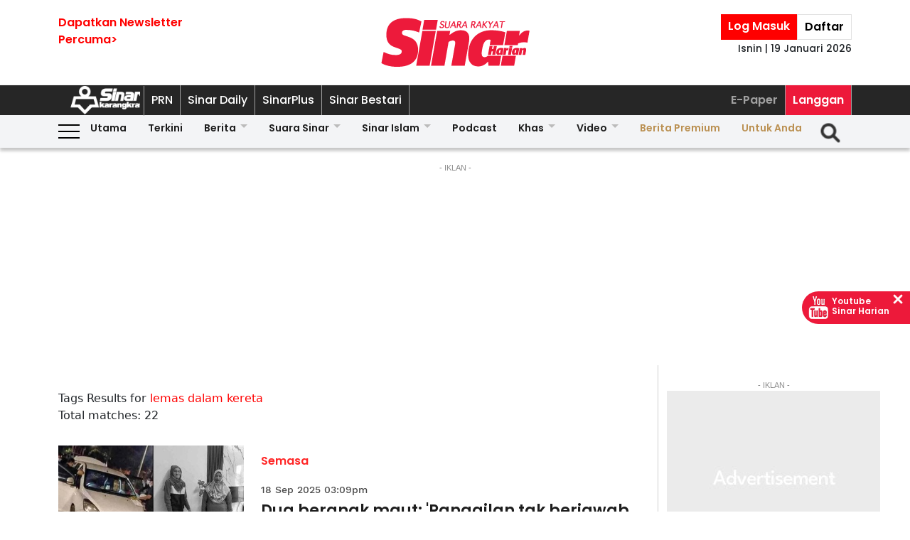

--- FILE ---
content_type: text/html; charset=UTF-8
request_url: https://www.sinarharian.com.my/tags?query=lemas-dalam-kereta
body_size: 17849
content:
<!DOCTYPE html><html itemscope itemtype="https://schema.org/WebPage" lang="ms" xml:lang="ms" dir="ltr"><head><title> Sinar Harian - tags </title><link rel="icon" type="image/png" href="/theme_sinarharian/images/favicon.png"/><meta charset="utf-8"><meta http-equiv="X-UA-Compatible" content="IE=edge"><meta name="ROBOTS" content="index,follow"><meta name="language" content="ms"><meta name="copyright" content=""><meta name="format-detection" content="telephone=no"><meta name="viewport" content="width=device-width, initial-scale=1, maximum-scale=1"><meta name="description" content="tags" /><meta name="keywords" content="" /><meta name="apple-itunes-app" content="app-id=1009220347, app-argument=https://apps.apple.com/us/app/sinar-harian-berita-terkini/id1009220347"><meta name="facebook-domain-verification" content="6vwp35z63canw0dreqdrmf7u7o1chc" /><meta property="fb:app_id" content="1145882158932348" /><meta property="fb:pages" content="87363369882" /><meta property="og:title" content="tags Sinar Harian"/><meta property="og:type" content="website" /><meta property="og:description" content="tags" /><meta property="og:url" content="http://www.sinarharian.com.my/tags?query=lemas-dalam-kereta" /><meta property="og:site_name" content="Sinar Harian "/><meta property="og:image" content="http://www.sinarharian.com.my/theme_sinarharian/images/sinarharian.png" /><meta name="DC.title" content="tags Sinar Harian" /><meta name="DC.description" lang="ms_MY" content="tags"/><meta name="DC.date" content="2026-01-19" /><meta name="DC.date.issued" content="2026-01-19" /><meta name="DC.creator" content="Sinar Harian" /><meta name="DC.publisher" content="Sinar Harian" /><meta name="DC.language" content="ms_MY" /><meta name="twitter:card" content="summary_large_image" /><meta name="twitter:description" content="tags" /><meta name="twitter:title" content="tags Sinar Harian" /><meta name="twitter:site" content="@sinaronline" /><meta name="twitter:image" content="http://www.sinarharian.com.my/theme_sinarharian/images/sinarharian.png" /><link href="http://www.sinarharian.com.my/tags" rel="canonical" ><script type="application/javascript" src="//anymind360.com/js/965/ats.js"></script><link rel="dns-prefetch" href="https://www.google-analytics.com" /><script src="/theme_sinarharian/js/jquery.js"></script><script type="text/javascript" charset="UTF-8" src="https://avd.innity.net/audsync.js"></script><script defer src="https://securepubads.g.doubleclick.net/tag/js/gpt.js"></script><script> var googletag = window.googletag || {cmd: []}; var mhsz, lbsz, lbbsz, interstitialSlot; googletag.cmd.push(function () { if(window.innerWidth < 480){ mhsz = [[300,300],[300,250]]; lbsz = [[320,100],[320,50]]; lbbsz = [[320,100],[320,50]]; }else{ mhsz = [970,250]; lbsz = [[1024,90],[970,90],[728,90]]; lbbsz = [[970,90],[728,90]]; } var mhMap = googletag.sizeMapping().addSize([1024, 768], [970, 250]).addSize([768, 480], [300, 300]).addSize([480, 0], [300, 300]).build(); var lbMap = googletag.sizeMapping().addSize([1024, 768], [[970, 90], [728, 90]]).addSize([768, 480], [468, 60]).addSize([480, 0], [[320, 100], [320, 50]]).build(); googletag.pubads().addEventListener('slotRenderEnded', function (event) { if (!event.isEmpty) { window.marfeel.cmd.push(['compass', function (compass) {compass.trackAdEvent('slotRenderEnded', event.slot);}]); } }); googletag.pubads().addEventListener('slotVisibilityChanged', function (event) { window.marfeel.cmd.push(['compass', function (compass) {compass.trackAdEvent('slotVisibilityChanged', event.slot);}]); }); googletag.defineSlot("/6273129/GSK_SinarHarian/GSK_SinarHarian_D_InsidePage_Masthead_970x250", mhsz, "GSK_SinarHarian_D_InsidePage_Masthead_970x250-0").defineSizeMapping(mhMap).addService(googletag.pubads()); googletag.defineSlot("/6273129/GSK_SinarHarian/GSK_SinarHarian_D_InsidePage_Leaderboard_728x90_900x90_970x90_1024x90", lbbsz, "GSK_SinarHarian_D_InsidePage_Leaderboard_728x90_900x90_970x90_1024x90-0").defineSizeMapping(lbMap).addService(googletag.pubads()); googletag.defineSlot("/6273129/GSK_SinarHarian/GSK_SinarHarian_D_InsidePage_MREC_300x250_Top", [300, 250], "GSK_SinarHarian_D_InsidePage_MREC_300x250_Top-0").addService(googletag.pubads()); googletag.defineSlot("/6273129/GSK_SinarHarian/GSK_SinarHarian_D_InsidePage_MREC_300x250_Middle", [300, 250], "GSK_SinarHarian_D_InsidePage_MREC_300x250_Middle-0").addService(googletag.pubads()); googletag.defineSlot("/6273129/GSK_SinarHarian/GSK_SinarHarian_D_InsidePage_HalfPage_300x600", [300, 600], "GSK_SinarHarian_D_InsidePage_HalfPage_300x600-0").addService(googletag.pubads()); googletag.defineOutOfPageSlot("/6273129/GSK_SinarHarian/GSK_SinarHarian_D_InsidePage_Catfish_OOP", "GSK_SinarHarian_D_InsidePage_Catfish_OOP-0").addService(googletag.pubads()); googletag.defineOutOfPageSlot("/6273129/GSK_SinarHarian/GSK_SinarHarian_D_InsidePage_Interstitial_800x600", "GSK_SinarHarian_D_InsidePage_Interstitial_800x600-0").addService(googletag.pubads()); interstitialSlot = googletag.defineOutOfPageSlot('/6273129/GSK_SinarHarian/GSK_SinarHarian_InsidePage_Web_Interstitial', googletag.enums.OutOfPageFormat.INTERSTITIAL).addService(googletag.pubads()); if (interstitialSlot) { googletag.pubads().addEventListener('slotOnload', function(event) { if (interstitialSlot === event.slot) console.log('Interstitial is loaded.'); }); googletag.display(interstitialSlot); } else console.log('Web interstitial is not supported on this page'); googletag.pubads().setTargeting('gam', ["innityaud"]); googletag.pubads().collapseEmptyDivs(); googletag.pubads().enableSingleRequest(); googletag.pubads().set('page_url', 'https://www.sinarharian.com.my/'); googletag.enableServices(); }); </script><script>window.marfeel = window.marfeel || { cmd: [] };</script><script>window._izq = window._izq || []; window._izq.push(["init"]);</script><script async="true" src="https://cdn.izooto.com/scripts/3a395377236324adc08e8c26b2512a2cafb82be2.js"></script><script> window.dataLayer = window.dataLayer || []; dataLayer.push({ 'event':'page browse', 'page_url':'https://www.sinarharian.com.my/tags?query=lemas-dalam-kereta', 'source':'Desktop' }); dataLayer.push({ 'event':'category page load', 'category': 'tags', 'subcategory': 'tags', 'page_url': 'https://www.sinarharian.com.my/tags?query=lemas-dalam-kereta' }); dataLayer.push({ 'event':'page_view', 'page_type':'category', 'page_title':'tags', 'page_url':'https://www.sinarharian.com.my/tags?query=lemas-dalam-kereta', 'page_section':'tags', 'page_subsection':'' }); </script><link rel="preload" href="/theme_sinarharian/css/fonts/Poppins-Bold.woff2" as="font" type="font/woff2" crossorigin><link rel="preload" href="/theme_sinarharian/css/fonts/Poppins-Medium.woff2" as="font" type="font/woff2" crossorigin><link rel="preload" href="/theme_sinarharian/css/fonts/Poppins-Regular.woff2" as="font" type="font/woff2" crossorigin><link rel="preload" href="/theme_sinarharian/css/fonts/Poppins-SemiBold.woff2" as="font" type="font/woff2" crossorigin><link rel="preload" href="/theme_sinarharian/css/fonts/WorkSans-Bold.woff2" as="font" type="font/woff2" crossorigin><link rel="preload" href="/theme_sinarharian/css/fonts/WorkSans-Regular.woff2" as="font" type="font/woff2" crossorigin><link rel="preload" href="/theme_sinarharian/css/fonts/WorkSans-SemiBold.woff2" as="font" type="font/woff2" crossorigin><link rel="preload" href="/theme_sinarharian/css/fonts/WorkSans-Medium.woff2" as="font" type="font/woff2" crossorigin><link rel="preload" href="/theme_sinarharian/css/fonts/Anton-Regular.woff2" as="font" type="font/woff2" crossorigin><link rel="stylesheet" type="text/css" href="/theme_sinarharian/css/general-styles.min.css?v=0.69" crossorigin><link rel="stylesheet" type="text/css" href="/theme_sinarharian/css/sm-core-css.min.css" /><link rel="stylesheet" type="text/css" href="/theme_sinarharian/css/sm-white.min.css" /><link rel="stylesheet" type="text/css" href="/theme_sinarharian/css/grid-gallery.min.css" /><link rel="preload" href="/theme_sinarharian/css/bootstrap.min.css" as="style" onload="this.onload=null;this.rel='stylesheet'"><noscript><link rel="stylesheet" href="/theme_sinarharian/css/bootstrap.min.css"></noscript><link rel="stylesheet" type="text/css" href="/theme_sinarharian/css/premium-styles.min.css?v=0.69" /><link rel="stylesheet" type="text/css" href="/css/owl.carousel.min.css" /><link rel="dns-prefetch" href="https://www.googletagmanager.com" /><script>(function(w,d,s,l,i){w[l]=w[l]||[];w[l].push({'gtm.start':
new Date().getTime(),event:'gtm.js'});var f=d.getElementsByTagName(s)[0],
j=d.createElement(s),dl=l!='dataLayer'?'&l='+l:'';j.async=true;j.src=
'https://www.googletagmanager.com/gtm.js?id='+i+dl;f.parentNode.insertBefore(j,f);
})(window,document,'script','dataLayer','GTM-4Z4C');</script></head><body class=" " id=""><noscript><iframe src="https://www.googletagmanager.com/ns.html?id=GTM-4Z4C"
height="0" width="0" style="display:none;visibility:hidden"></iframe></noscript><input type="hidden" id="APP_URL" value="https://www.sinarharian.com.my/" /><style>.header_section{background:#fff;box-shadow:0 5px 3px #0000001a}.navbar-brand{text-align:center;margin-right:0}.navbar-toggler{padding:.75rem}.burger-menu:before{top:40px}.burger-menu.menu-opened:after{top:29px}#cssmenu .siteButtons a:nth-child(6),#cssmenu .siteButtons a:nth-child(7){line-height:17px}.sm-white ul li:first-child{padding-top:0}.sm-white li a{border-radius:0!important;margin:0;padding:0 15px}.sm-white ul li a{font-family:unset;width:49%;display:inline-block}.sm-white li li{border-bottom:1px solid #a1a1a1}#cssmenu .siteButtons a:nth-child(2),#cssmenu .siteButtons a:nth-child(7){line-height:34px}.menuButtons .col-2,.menuButtons .col-3,.menuButtons .col-4,.menuButtons .col-6,.menuButtons .col-7{display:inline-block}.menuButtons .col-6{width:50%}.menuButtons .col-7{width:55.33333333%}.menuButtons .col-6.logo{text-align:center}.btn-group{display:block}#iz-news-hub-sidebar-text{margin-left:15px;font-size:15px}#iz-news-hub-sticky-sidebar.iz-news-hub-sidebar-container{padding:2px}li.right-dbox{display:none}.menuButtons .burger-menu:before{top:40px;height:2px}.menuButtons .burger-menu:after{height:12px}.menuButtons .burger-menu.menu-opened:before{top:30px}.menuButtons .burger-menu.menu-opened:after{top:30px;height:2px}button.navbar-toggler .burger-menu:after{top:20px}.siteButtons .menu-langgan{display:contents}a.berita-premium,a.untuk-anda{color:#bb9153!important}.menu-langgan ul{padding:0;margin:0}.menu-langgan ul li{display:inline-block}.menu-langgan ul li:nth-child(2){background:#ed193a}.menu-langgan ul li:nth-child(2) a{color:#fff}.m-siteBtns ul{padding:0;margin:0;margin-top:6px}.m-siteBtns ul li{display:inline-block;text-align:center;vertical-align:middle;height:30px;border-right:1px solid #a1a1a1}.m-siteBtns ul li:not(:first-child){width:13.2%}.m-siteBtns ul li a{font-weight:400!important;word-wrap:break-word}.m-siteBtns ul li:nth-child(2),.d-siteBtns ul li:nth-child(2){color:#fff}.m-siteBtns ul li:nth-child(3),.m-siteBtns ul li:nth-child(4),.m-siteBtns ul li:nth-child(5){display:none}.m-siteBtns ul li:not(:first-child){width:18%}#cssmenu .siteButtons a{color:#fff}#main-menu li a{padding-left:30px;padding-right:30px;}#main-menu li a:hover{margin:0}
@media (min-width: 576px){}
@media (min-width: 728px){.burger-menu:before{top:22px}.sm-white ul li a{display:block;padding-top:5px;padding-bottom:5px}.mainMenu .collapse.show{top:26px}.btn-group{display:inline-flex}.btn-group a{padding:0 5px}}
@media (min-width: 992px){#main-nav .menuButtons{width:unset}.menuButtons .col-2,.menuButtons .col-3,.menuButtons .col-4,.menuButtons .col-6,.menuButtons .col-7{display:unset;}#main-menu li a{padding-top:5px; padding-bottom:5px;padding-left:6px;padding-right:6px}
.menu-langgan a.sectionSubmenu {padding: 9px 10px;color: #a1a1a1;border:0;border-right: 1px solid #a1a1a1;}
nav#cssmenu {display: flex;flex-direction: row;}
.menu-langgan {margin: 0 0 0 auto;}
.d-siteBtns ul {padding:0;margin:0;}
.d-siteBtns ul li{display:inline-block;border-right:1px solid #a1a1a1;}
.d-siteBtns ul li a{font-size:12px;font-weight:normal;word-wrap:break-word;line-height:38px}
}
@media (min-width:1200px){#main-menu li a{padding-top:0;padding-bottom:0;padding-left:15px;padding-right:15px}#main-menu li li a{padding-top:5px;padding-bottom:5px;}#main-menu li li a:hover{padding-top:5px;padding-bottom:5px;}}
@media screen and (max-width: 1200px){.sm{bottom:unset;right:unset}}</style><script>window.marfeel = window.marfeel || { cmd: [] };</script><div class="default-popup-login-message"><a href="/premium">Sila log masuk terlebih dahulu.</a></div><div class="displayPopupSubscribe" id="displayPopupSubscribe"></div><div class="header_section "><h1 hidden> tags - Sinar Harian</h1><div class="header_top"><div class="container "><div class="row"><div class="col-3"><a title="Sign up for Newsletter" class="hidden-xs newletterSignup popupSubscribe">Dapatkan Newsletter<br>Percuma></a></div><div class="col-6 logo"><a href="/" title="Sinar Harian"><img src="/theme_sinarharian/images/sinarharian_logo.svg" width="209" height="80" alt="Sinar Harian" /></a></div><div class="col-3 right-box relative"><div class="btn-group"><a href="/premium" class="sign-in" title="Sign In">Log Masuk</a><a href="/premium-signup" class="sign-up" title="Sign Up">Daftar</a></div><div class="timespanHeader">Isnin | 19 Januari 2026</div><input type="hidden" name="timezone" value="Asia/Kuala_Lumpur"><input type="hidden" name="datetime" value="19 Jan 2026 04:17:06"></div></div></div></div><div class="siteMenu relative"><div class="container relative"><nav id='cssmenu'><div class="siteButtons hidden-xs d-siteBtns"><ul><li><a href="/" title="Sinar Harian" class="logoSK"><img src="/theme_sinarharian/images/img-logo-sk-1.svg" width="110" height="42" alt="Sinar Harian" /></a></li><li><a href="https://pru.sinarharian.com.my" class="subsite_nav sectionSubmenu " target="_blank" rel="external" >PRN</a></li><li><a href="https://www.sinardaily.my" class="subsite_nav sectionSubmenu " target="_blank" rel="external" >Sinar Daily</a></li><li><a href="https://sinarplus.sinarharian.com.my" class="subsite_nav sectionSubmenu " target="_blank" rel="external" >SinarPlus</a></li><li><a href="https://sinarbestari.sinarharian.com.my" class="subsite_nav sectionSubmenu " target="_blank" rel="external" >Sinar Bestari</a></li></ul></div><div class="menu-langgan"><ul><li><a href="https://www.sinarharian.com.my/e-paper" class="right_nav sectionSubmenu " > E-Paper </a></li><li><a href="https://www.sinarharian.com.my/product-page" class="right_nav sectionSubmenu " > Langgan </a></li></ul></div></nav></div></div><div class="mainMenu "><div class="container relative"><nav id="main-nav" class="navbar navbar-expand-lg"><div class="burger-menu hidden-xs"></div><div class="menuButtons"><div class="col-3 menu"><button class="navbar-toggler" type="button" data-toggle="collapse" data-target="#navbarContent" aria-controls="navbarContent" aria-expanded="false" aria-label="Toggle navigation"><span class="burger-menu"></span></button></div><div class="col-6 logo"><div class="logoT"><a href="/" title="Sinar Harian"><img src="/theme_sinarharian/images/img-logo-160.svg" width="160" height="46" alt="Sinar Harian" /></a></div></div><div class="col-3 tLogin"></div><div class="timespanDHeader">Isnin | 19 Januari 2026</div><div class="collapse navbar-collapse" id="navbarContent"><ul id="main-menu" class="sm sm-white"><li><a href="https://www.sinarharian.com.my/home" class='site_nav utama'>Utama</a></li><li><a href="https://www.sinarharian.com.my/terkini" class='site_nav terkini'>Terkini</a></li><li><a href="https://www.sinarharian.com.my/berita" class='site_nav berita'>Berita</a><ul><li><a href='https://www.sinarharian.com.my/nasional' class="site_nav_sub">Nasional</a><a href='https://www.sinarharian.com.my/politik' class="site_nav_sub">Politik</a><a href='https://www.sinarharian.com.my/global' class="site_nav_sub">Global</a><a href='https://www.sinarharian.com.my/edisi' class="site_nav_sub">Edisi</a><a href='https://www.sinarharian.com.my/semasa' class="site_nav_sub">Semasa</a><a href='https://www.sinarharian.com.my/sukan' class="site_nav_sub">Sukan</a><a href='https://www.sinarharian.com.my/bisnes' class="site_nav_sub">Bisnes</a><a href='https://www.sinarharian.com.my/pendapat' class="site_nav_sub">Pendapat</a><a href='https://www.sinarharian.com.my/wawancara' class="site_nav_sub">Wawancara</a><a href='https://www.sinarharian.com.my/hiburan' class="site_nav_sub">Hiburan</a><a href='https://www.sinarharian.com.my/cetusan' class="site_nav_sub">Cetusan</a><a href='https://www.sinarharian.com.my/laporan-khas' class="site_nav_sub">Laporan Khas</a><a href='https://www.sinarharian.com.my/teknologi' class="site_nav_sub">Teknologi</a><a href='https://www.sinarharian.com.my/' class="site_nav_sub">Isu</a></li></ul></li><li><a href="https://www.sinarharian.com.my/suara-sinar" class='site_nav suara-sinar'>Suara Sinar</a><ul><li><a href='https://www.sinarharian.com.my/lidah-pengarang' class="site_nav_sub">Lidah Pengarang</a><a href='https://www.sinarharian.com.my/analisis-sinar' class="site_nav_sub">Analisis Sinar</a><a href='https://www.sinarharian.com.my/pojok' class="site_nav_sub">Pojok</a><a href='https://www.sinarharian.com.my/komentar-editor' class="site_nav_sub">Komentar Editor</a><a href='https://www.sinarharian.com.my/awang-paku-serpih' class="site_nav_sub">Awang Paku Serpih</a></li></ul></li><li><a href="https://www.sinarharian.com.my/sinar-islam-plus" class='site_nav sinar-islam'>Sinar Islam</a><ul><li><a href='https://www.sinarharian.com.my/islam-sejagat' class="site_nav_sub">Islam Sejagat</a><a href='https://www.sinarharian.com.my/hukum' class="site_nav_sub">Hukum</a><a href='https://www.sinarharian.com.my/edisi-halal' class="site_nav_sub">Edisi Halal</a><a href='https://www.sinarharian.com.my/sinar-haramain' class="site_nav_sub">Sinar Haramain</a></li></ul></li><li><a href="https://www.sinarharian.com.my/podcast" class='site_nav podcast'>Podcast</a></li><li><a href="https://www.sinarharian.com.my/khas" class='site_nav khas'>Khas</a><ul><li><a href='https://www.sinarharian.com.my/belanjawan' class="site_nav_sub">Belanjawan</a><a href='https://www.sinarharian.com.my/rasuah-busters' class="site_nav_sub">Rasuah Busters</a><a href='https://www.sinarharian.com.my/quranhour' class="site_nav_sub">#QuranHour</a><a href='https://www.sinarharian.com.my/surat-kepada-pm' class="site_nav_sub">Dear PMX</a></li></ul></li><li><a href="https://www.sinarharian.com.my/video" class='site_nav video'>Video</a><ul><li><a href='https://www.sinarharian.com.my/berita-semasa-video' class="site_nav_sub">Berita Semasa</a><a href='https://www.sinarharian.com.my/kopek-isu-video' class="site_nav_sub">Kopek Isu</a><a href='https://www.sinarharian.com.my/skuad-sinar-siasat' class="site_nav_sub">Skuad Sinar Siasat</a><a href='https://www.sinarharian.com.my/tiktok' class="site_nav_sub">TikTok</a><a href='https://www.sinarharian.com.my/video-shorts' class="site_nav_sub">Video Shorts</a><a href='https://www.sinarharian.com.my/wacana-video' class="site_nav_sub">Wacana</a><a href='https://www.sinarharian.com.my/wawancara-video' class="site_nav_sub">Wawancara</a><a href='https://www.sinarharian.com.my/socmed-flash' class="site_nav_sub">SocMed Flash</a><a href='https://www.sinarharian.com.my/fail-302' class="site_nav_sub">Fail 302</a><a href='https://www.sinarharian.com.my/ikhtibar-tirai-besi' class="site_nav_sub">Iktibar Tirai Besi</a><a href='https://www.sinarharian.com.my/interviu' class="site_nav_sub">Interviu</a><a href='https://www.sinarharian.com.my/sinar-live-video' class="site_nav_sub">Sinar Live</a><a href='https://www.sinarharian.com.my/meja-bulat' class="site_nav_sub">Meja Bulat</a></li></ul></li><li><a href="https://www.sinarharian.com.my/berita-premium" class='site_nav berita-premium'>Berita Premium</a></li><li><a href="https://www.sinarharian.com.my/untuk-anda" class='site_nav untuk-anda'>Untuk Anda</a></li><div class="col-12 right-dbox"><div class="btn-group"><button><a href="/premium" title="Sign In" class="sign-in">Log Masuk</a></button><button><a href="/premium-signup" title="Sign Up" class="sign-up">Daftar</a></button></div></div></ul></div></div><div class="searchInMenu"><form class="holder-search" method="GET" action="/carian" id="headerSearchForm"><input class="form-field" type="text" name="query" autocomplete="off" id="query" aria-label="Carian"><div class="icon-search1" onclick="InitShowSearch();"><img src="/theme_sinarharian/images/img-search-icon.svg" width="36" height="36" alt="Search" /></div><button class="btn-submit" type="button">Carian</button></form></div></nav></div></div></div><div class="mainSubMenu"><div class="container relative"><div class="sub-menu-outer"><div class="inner" ><a href="https://www.sinarharian.com.my/home" class="sectionSubmenu " > Utama </a></div><div class="inner" ><a href="https://www.sinarharian.com.my/terkini" class="sectionSubmenu " > Terkini </a></div><div class="inner" ><a href="https://www.sinarharian.com.my/berita" class="sectionSubmenu " > Berita </a><a class="sub-menu-items" href='https://www.sinarharian.com.my/nasional'>Nasional</a><a class="sub-menu-items" href='https://www.sinarharian.com.my/politik'>Politik</a><a class="sub-menu-items" href='https://www.sinarharian.com.my/global'>Global</a><a class="sub-menu-items" href='https://www.sinarharian.com.my/edisi'>Edisi</a><a class="sub-menu-items" href='https://www.sinarharian.com.my/semasa'>Semasa</a><a class="sub-menu-items" href='https://www.sinarharian.com.my/sukan'>Sukan</a><a class="sub-menu-items" href='https://www.sinarharian.com.my/bisnes'>Bisnes</a><a class="sub-menu-items" href='https://www.sinarharian.com.my/pendapat'>Pendapat</a><a class="sub-menu-items" href='https://www.sinarharian.com.my/wawancara'>Wawancara</a><a class="sub-menu-items" href='https://www.sinarharian.com.my/hiburan'>Hiburan</a><a class="sub-menu-items" href='https://www.sinarharian.com.my/cetusan'>Cetusan</a><a class="sub-menu-items" href='https://www.sinarharian.com.my/laporan-khas'>Laporan Khas</a><a class="sub-menu-items" href='https://www.sinarharian.com.my/teknologi'>Teknologi</a><a class="sub-menu-items" href='https://www.sinarharian.com.my/'>Isu</a></div><div class="inner" ><a href="https://www.sinarharian.com.my/suara-sinar" class="sectionSubmenu " > Suara Sinar </a><a class="sub-menu-items" href='https://www.sinarharian.com.my/lidah-pengarang'>Lidah Pengarang</a><a class="sub-menu-items" href='https://www.sinarharian.com.my/analisis-sinar'>Analisis Sinar</a><a class="sub-menu-items" href='https://www.sinarharian.com.my/pojok'>Pojok</a><a class="sub-menu-items" href='https://www.sinarharian.com.my/komentar-editor'>Komentar Editor</a><a class="sub-menu-items" href='https://www.sinarharian.com.my/awang-paku-serpih'>Awang Paku Serpih</a></div><div class="inner" ><a href="https://www.sinarharian.com.my/sinar-islam-plus" class="sectionSubmenu " > Sinar Islam </a><a class="sub-menu-items" href='https://www.sinarharian.com.my/islam-sejagat'>Islam Sejagat</a><a class="sub-menu-items" href='https://www.sinarharian.com.my/hukum'>Hukum</a><a class="sub-menu-items" href='https://www.sinarharian.com.my/edisi-halal'>Edisi Halal</a><a class="sub-menu-items" href='https://www.sinarharian.com.my/sinar-haramain'>Sinar Haramain</a></div><div class="inner" ><a href="https://www.sinarharian.com.my/podcast" class="sectionSubmenu " > Podcast </a></div><div class="inner" ><a href="https://www.sinarharian.com.my/khas" class="sectionSubmenu " > Khas </a><a class="sub-menu-items" href='https://www.sinarharian.com.my/belanjawan'>Belanjawan</a><a class="sub-menu-items" href='https://www.sinarharian.com.my/rasuah-busters'>Rasuah Busters</a><a class="sub-menu-items" href='https://www.sinarharian.com.my/quranhour'>#QuranHour</a><a class="sub-menu-items" href='https://www.sinarharian.com.my/surat-kepada-pm'>Dear PMX</a></div><div class="inner" ><a href="https://www.sinarharian.com.my/video" class="sectionSubmenu " > Video </a><a class="sub-menu-items" href='https://www.sinarharian.com.my/berita-semasa-video'>Berita Semasa</a><a class="sub-menu-items" href='https://www.sinarharian.com.my/kopek-isu-video'>Kopek Isu</a><a class="sub-menu-items" href='https://www.sinarharian.com.my/skuad-sinar-siasat'>Skuad Sinar Siasat</a><a class="sub-menu-items" href='https://www.sinarharian.com.my/tiktok'>TikTok</a><a class="sub-menu-items" href='https://www.sinarharian.com.my/video-shorts'>Video Shorts</a><a class="sub-menu-items" href='https://www.sinarharian.com.my/wacana-video'>Wacana</a><a class="sub-menu-items" href='https://www.sinarharian.com.my/wawancara-video'>Wawancara</a><a class="sub-menu-items" href='https://www.sinarharian.com.my/socmed-flash'>SocMed Flash</a><a class="sub-menu-items" href='https://www.sinarharian.com.my/fail-302'>Fail 302</a><a class="sub-menu-items" href='https://www.sinarharian.com.my/ikhtibar-tirai-besi'>Iktibar Tirai Besi</a><a class="sub-menu-items" href='https://www.sinarharian.com.my/interviu'>Interviu</a><a class="sub-menu-items" href='https://www.sinarharian.com.my/sinar-live-video'>Sinar Live</a><a class="sub-menu-items" href='https://www.sinarharian.com.my/meja-bulat'>Meja Bulat</a></div><div class="inner" ><a href="https://www.sinarharian.com.my/berita-premium" class="sectionSubmenu " > Berita Premium </a></div><div class="inner" ><a href="https://www.sinarharian.com.my/untuk-anda" class="sectionSubmenu " > Untuk Anda </a></div></div></div></div><script>if($(".sub-menu-outer").length){let e=document.querySelector(".sub-menu-outer"),t=!1,s,o;e.addEventListener("mousedown",a=>{t=!0,e.classList.add("active"),s=a.pageX-e.offsetLeft,o=e.scrollLeft}),e.addEventListener("mouseleave",()=>{t=!1,e.classList.remove("active")}),e.addEventListener("mouseup",()=>{t=!1,e.classList.remove("active")}),e.addEventListener("mousemove",a=>{if(!t)return;a.preventDefault();let r=a.pageX-e.offsetLeft,l=(r-s)*1;e.scrollLeft=o-l,console.log(l)})}</script><main class=""><div hidden id="page_info" data-np_page_id="1033" data-is_home_page="0" data-is_article_page="0" data-page_title="tags"></div><div class="container "><div class="row"><div class="col-md-12 noPadding col-xs-12"><style> .ad-masthead{margin:20px auto}.ad-masthead .adLabel{font-size:11px;font-family:Arial;text-transform:uppercase;text-align:center;color:#8b8b8b}.full-ad{display:flex;align-items:center;justify-content:center;width:100%}.full-ad .centerAd{min-height:300px;margin:auto;overflow:hidden;justify-content:center;align-items:center;background:#ebebeb url(/theme_sinarharian/images/adbg.jpg) no-repeat center}.full-ad.no-border{border:0}.full-ad.border-top{border-top:solid 1px #d0d0d0}.ad-masthead .border-bottom{padding-bottom:20px;border-bottom:solid 1px #d0d0d0}.full-ad.border-top-bottom{border-top:solid 1px #d0d0d0;border-bottom:solid 1px #d0d0d0}@media (min-width: 992px){.full-ad .centerAd{min-height:250px}} </style><div class="ad-masthead"><div class="adLabel">- Iklan -</div><div class="full-ad " data-widget-id="24518"><div class="centerAd"><div id="GSK_SinarHarian_D_InsidePage_Masthead_970x250-0" style="min-width:300px; min-height:250px;"><script>googletag.cmd.push(function(){googletag.display("GSK_SinarHarian_D_InsidePage_Masthead_970x250-0");});</script></div></div></div></div></div></div></div><div class="container "><div class="row"><div class="col-md-9 col-xs-12"><div class="sinarharian-tags-widget paddingDefault "><style> .sinarharian-tags-widget a{color:#1d1d1d} .query{color:red} .sinarharian-tags-widget{margin:20px 0} .search-title{margin-top:20px} .sinarharian-tags-widget .row{margin-bottom:30px} .sinarharian-tags-widget .col-md-8{margin: 0 15px;} .sinarharian-tags-widget .section{font-family:PoppinsSB;font-size:16px;text-transform:capitalize;width:fit-content;padding:3px 0;border-radius:3px;color:#ff2626} .sinarharian-tags-widget .article-image .layout-ratio{padding-bottom:62%} .sinarharian-tags-widget .timespan{font-family:WorkM;font-size:11px;padding-bottom:5px;padding-left:0;color:#4a4a4a} .sinarharian-tags-widget .article-title{font-family:PoppinsSB;font-size:16px;line-height:1.3} .sinarharian-tags-widget .article-desc a{text-align:left;font-family:WorkR;font-size:16px;color:#4a4a4a;display:-webkit-box;-webkit-line-clamp:3;-webkit-box-orient:vertical;overflow:hidden} .sinarharian-tags-widget .pagination.layout_paginator{font-size:12px} .sinarharian-tags-widget .pagination.layout_paginator li.pager-nav{padding:1px;vertical-align: top;} @media (min-width:768px){ .sinarharian-tags-widget{margin:0} .sinarharian-tags-widget .col-content{border-bottom:1px solid #f3f3f3;padding-bottom:20px;margin-bottom:20px} .sinarharian-tags-widget .col-md-8{margin:0;} .sinarharian-tags-widget .article-title{font-size:22px} .sinarharian-tags-widget .section{padding-top:10px} .sinarharian-tags-widget .article-desc{font-size:16px}} @media (min-width:992px){ .sinarharian-tags-widget .article-title{font-size:22px;} .sinarharian-tags-widget .article-desc a{-webkit-line-clamp:5;} .sinarharian-tags-widget .pagination.layout_paginator{font-size:16px} .sinarharian-tags-widget .timespan{margin-top:15px;text-align:left;font-size:14px;display:inline-block;} .sinarharian-tags-widget .pagination.layout_paginator li.pager-nav{padding:4px;}} </style><div class="row"><div class="search-title">Tags Results for <span class="query">lemas dalam kereta </span></div><div>Total matches: 22</div></div><script> dataLayer.push({ 'event':'tag page load', 'tag':'lemas dalam kereta' }); </script><div class="col-content"><div class="row"><div class="col-md-4"><div class="article-image"><a href="https://www.sinarharian.com.my/article/748500/berita/semasa/dua-beranak-maut-panggilan-tak-berjawab-rupanya-hanya-50-meter-dari-rumah-mak" title="Dua beranak maut: &#039;Panggilan tak berjawab, rupanya hanya 50 meter dari rumah mak&#039;"><div class="relative layout-ratio"><img src="/theme_sinarharian/images/no-image.png" class="lazy owl-lazy" data-src="https://www.sinarharian.com.my/uploads/images/2025/09/18/thumbs/400x400/3277492.webp" alt="Gambar dua beranak yang dtemui meninggal dunia dalam sebuah MPV dipercayai akibat lemas." onerror="this.src='https://www.sinarharian.com.my/uploads/images/2025/09/18/3277492.webp'"></div><div class="imgCaption">Gambar dua beranak yang dtemui meninggal dunia dalam sebuah MPV dipercayai akibat lemas.</div></a></div></div><div class="col-md-8"><a href="https://www.sinarharian.com.my/berita" title="Semasa" class="section" > Semasa </a><div class="timespan">18 Sep 2025 03:09pm</div><div class="article-title"><a href="https://www.sinarharian.com.my/article/748500/berita/semasa/dua-beranak-maut-panggilan-tak-berjawab-rupanya-hanya-50-meter-dari-rumah-mak" title="Dua beranak maut: &#039;Panggilan tak berjawab, rupanya hanya 50 meter dari rumah mak&#039;">Dua beranak maut: 'Panggilan tak berjawab, rupanya hanya 50 meter dari rumah mak'</a></div><div class="article-desc"><a href="https://www.sinarharian.com.my/article/748500/berita/semasa/dua-beranak-maut-panggilan-tak-berjawab-rupanya-hanya-50-meter-dari-rumah-mak" class="smallDesc" title="Dua beranak maut: 'Panggilan tak berjawab, rupanya hanya 50 meter dari rumah mak'"> MELAKA – Seorang wanita tidak menyangka panggilan telefon yang berulang kali tidak berjawab menjadi petanda tragis apabila ibu saudaranya bersama anaknya ditemui meninggal dunia di dalam kenderaan... </a></div></div></div><div class="row"><div class="col-md-4"><div class="article-image"><a href="https://www.sinarharian.com.my/article/737820/edisi/utara/video-kalau-betul-abang-ada-dalam-sungai-ini-timbullah---doa-adik-terjawab-di-sungai-korok" title="[VIDEO] ‘Kalau betul abang ada dalam sungai ini, timbullah’ - Doa adik terjawab di Sungai Korok"><div class="relative layout-ratio"><img src="/theme_sinarharian/images/no-image.png" class="lazy owl-lazy" data-src="https://www.dailymotion.com/thumbnail/video/x9mksc8" style="object-fit: contain;background-color: #000" alt="Sinar Harian" onerror="this.src='/theme_sinarharian/images/no-image.png'"><div class="vid-icon"><img src="/theme_sinarharian/images/img-play-icon.svg" alt="Play Icon" /></div></div></a></div></div><div class="col-md-8"><a href="https://www.sinarharian.com.my/edisi" title="Utara" class="section" > Utara </a><div class="timespan">09 Jul 2025 02:53pm</div><div class="article-title"><a href="https://www.sinarharian.com.my/article/737820/edisi/utara/video-kalau-betul-abang-ada-dalam-sungai-ini-timbullah---doa-adik-terjawab-di-sungai-korok" title="[VIDEO] ‘Kalau betul abang ada dalam sungai ini, timbullah’ - Doa adik terjawab di Sungai Korok">[VIDEO] ‘Kalau betul abang ada dalam sungai ini, timbullah’ - Doa adik terjawab di Sungai Korok</a></div><div class="article-desc"><a href="https://www.sinarharian.com.my/article/737820/edisi/utara/video-kalau-betul-abang-ada-dalam-sungai-ini-timbullah---doa-adik-terjawab-di-sungai-korok" class="smallDesc" title="[VIDEO] ‘Kalau betul abang ada dalam sungai ini, timbullah’ - Doa adik terjawab di Sungai Korok"> JITRA – Keluarga Allahyarham Mohamad Azim Izat Ishak, 32, mengakui lokasi penemuan kereta mangsa yang maut bersama isteri dan empat anak mereka di Terusan Sungai Korok di sini antara tempat... </a></div></div></div><div class="row"><div class="col-md-4"><div class="article-image"><a href="https://www.sinarharian.com.my/article/155297/berita/semasa/lelaki-dikhuatiri-lemas-kereta-terjunam-ke-dalam-sungai" title="Lelaki dikhuatiri lemas kereta terjunam ke dalam sungai"><div class="relative layout-ratio"><img src="/theme_sinarharian/images/no-image.png" class="lazy owl-lazy" data-src="https://www.sinarharian.com.my/uploads/images/2021/08/13/thumbs/400x400/1165569.jpg" alt="Seorang lelaki dikhuatiri lemas selepas kenderaan pacuan empat roda dipandunya merempuh penghadang besi jambatan yang sedang dalam pembinaan lalu terjunam ke dalam Sungai Batang Lassa di sini pada Jumaat. - Foto JBPM Sarawak" onerror="this.src='https://www.sinarharian.com.my/uploads/images/2021/08/13/1165569.jpg'"></div><div class="imgCaption">Seorang lelaki dikhuatiri lemas selepas kenderaan pacuan empat roda dipandunya merempuh penghadang besi jambatan yang sedang dalam pembinaan lalu terjunam ke dalam Sungai Batang Lassa di sini pada Jumaat. - Foto JBPM Sarawak</div></a></div></div><div class="col-md-8"><a href="https://www.sinarharian.com.my/berita" title="Semasa" class="section" > Semasa </a><div class="timespan">13 Aug 2021 10:50am</div><div class="article-title"><a href="https://www.sinarharian.com.my/article/155297/berita/semasa/lelaki-dikhuatiri-lemas-kereta-terjunam-ke-dalam-sungai" title="Lelaki dikhuatiri lemas kereta terjunam ke dalam sungai">Lelaki dikhuatiri lemas kereta terjunam ke dalam sungai</a></div><div class="article-desc"><a href="https://www.sinarharian.com.my/article/155297/berita/semasa/lelaki-dikhuatiri-lemas-kereta-terjunam-ke-dalam-sungai" class="smallDesc" title="Lelaki dikhuatiri lemas kereta terjunam ke dalam sungai"> MUKAH - Seorang lelaki dikhuatiri lemas selepas kenderaan pacuan empat roda dipandunya merempuh penghadang besi jambatan yang sedang dalam pembinaan lalu terjunam ke dalam Sungai Batang Lassa, Daro di... </a></div></div></div><div class="row"><div class="col-md-4"><div class="article-image"><a href="https://www.sinarharian.com.my/article/135967/berita/semasa/budak-tiga-tahun-lemas-dalam-kereta" title="Budak tiga tahun lemas dalam kereta"><div class="relative layout-ratio"><img src="/theme_sinarharian/images/no-image.png" class="lazy owl-lazy" data-src="https://www.sinarharian.com.my/uploads/images/2021/04/28/thumbs/400x400/1048431.jpg" alt="No Image Caption" onerror="this.src='https://www.sinarharian.com.my/uploads/images/2021/04/28/1048431.jpg'"></div></a></div></div><div class="col-md-8"><a href="https://www.sinarharian.com.my/berita" title="Semasa" class="section" > Semasa </a><div class="timespan">28 Apr 2021 07:57pm</div><div class="article-title"><a href="https://www.sinarharian.com.my/article/135967/berita/semasa/budak-tiga-tahun-lemas-dalam-kereta" title="Budak tiga tahun lemas dalam kereta">Budak tiga tahun lemas dalam kereta</a></div><div class="article-desc"><a href="https://www.sinarharian.com.my/article/135967/berita/semasa/budak-tiga-tahun-lemas-dalam-kereta" class="smallDesc" title="Budak tiga tahun lemas dalam kereta"> JOHOR BAHRU - Seorang kanak-kanak perempuan berusia tiga tahun ditemui tidak sedarkan diri selepas dipercayai ditinggalkan di dalam sebuah kereta di Sungai Tiram, Ulu Tiram di sini pada Ahad.Ketua... </a></div></div></div><div class="row"><div class="col-md-4"><div class="article-image"><a href="https://www.sinarharian.com.my/article/130671/edisi/ibu-sebak-ambil-diploma-arwah-anak" title="Ibu sebak ambil diploma arwah anak"><div class="relative layout-ratio"><img src="/theme_sinarharian/images/no-image.png" class="lazy owl-lazy" data-src="https://www.sinarharian.com.my/uploads/images/2021/03/27/thumbs/400x400/1014026.jpg" alt="Shabri (tengah) sambil ditemani Zalina menerima diploma jurusan farmasi bagi pihak anaknya, Ayuni Shazwanie yang disampaikan oleh Zulkifli (kiri) pada Majlis Konvokesyen Kolej Universiti Antarabangsa PICOMS (PICOMS) kali ke-11 di Menara Bank Rakyat, Kuala Lumpur pada Sabtu." onerror="this.src='https://www.sinarharian.com.my/uploads/images/2021/03/27/1014026.jpg'"></div><div class="imgCaption">Shabri (tengah) sambil ditemani Zalina menerima diploma jurusan farmasi bagi pihak anaknya, Ayuni Shazwanie yang disampaikan oleh Zulkifli (kiri) pada Majlis Konvokesyen Kolej Universiti Antarabangsa PICOMS (PICOMS) kali ke-11 di Menara Bank Rakyat, Kuala Lumpur pada Sabtu.</div></a></div></div><div class="col-md-8"><a href="https://www.sinarharian.com.my/edisi" title="EDISI " class="section" > EDISI </a><div class="timespan">27 Mar 2021 09:20pm</div><div class="article-title"><a href="https://www.sinarharian.com.my/article/130671/edisi/ibu-sebak-ambil-diploma-arwah-anak" title="Ibu sebak ambil diploma arwah anak">Ibu sebak ambil diploma arwah anak</a></div><div class="article-desc"><a href="https://www.sinarharian.com.my/article/130671/edisi/ibu-sebak-ambil-diploma-arwah-anak" class="smallDesc" title="Ibu sebak ambil diploma arwah anak"> KUALA LUMPUR - Seorang ibu kepada empat anak tidak dapat menahan sebak apabila mengambil diploma anaknya yang sudah meninggal dunia pada Majlis Konvokesyen Kolej Universiti Antarabangsa PICOMS... </a></div></div></div><div class="row"><div class="col-md-4"><div class="article-image"><a href="https://www.sinarharian.com.my/article/129168/suara-sinar/analisis-sinar/jeling-jeling-anak-sebelum-keluar-kereta" title="Jeling-jeling anak sebelum keluar kereta"><div class="relative layout-ratio"><img src="/theme_sinarharian/images/no-image.png" class="lazy owl-lazy" data-src="https://www.sinarharian.com.my/uploads/images/2021/03/19/thumbs/400x400/1004842.jpg" alt="Sudah tiba masanya pengeluar automotif untuk bersama membantu memperkenalkan teknologi baharu bagi mewujudkan sistem penggera pengesan kanak-kanak dalam kereta. - Foto 123RF" onerror="this.src='https://www.sinarharian.com.my/uploads/images/2021/03/19/1004842.jpg'"></div><div class="imgCaption">Sudah tiba masanya pengeluar automotif untuk bersama membantu memperkenalkan teknologi baharu bagi mewujudkan sistem penggera pengesan kanak-kanak dalam kereta. - Foto 123RF</div></a></div></div><div class="col-md-8"><a href="" title="Analisis Sinar" class="section" > Analisis Sinar </a><div class="timespan">19 Mar 2021 07:50am</div><div class="article-title"><a href="https://www.sinarharian.com.my/article/129168/suara-sinar/analisis-sinar/jeling-jeling-anak-sebelum-keluar-kereta" title="Jeling-jeling anak sebelum keluar kereta">Jeling-jeling anak sebelum keluar kereta</a></div><div class="article-desc"><a href="https://www.sinarharian.com.my/article/129168/suara-sinar/analisis-sinar/jeling-jeling-anak-sebelum-keluar-kereta" class="smallDesc" title="Jeling-jeling anak sebelum keluar kereta"> INSIDEN malang melibatkan anak kecil mati lemas di dalam kenderaan akibat kecuaian masih berulang. Seolah-olah kejadian sebelum ini tidak memberi pengajaran langsung buat semua. Nyawa si kecil... </a></div></div></div><div class="row"><div class="col-md-4"><div class="article-image"><a href="https://www.sinarharian.com.my/article/129098/berita/semasa/muhammad-harraz-disahkan-maut-akibat-strok-haba" title="Muhammad Harraz disahkan maut akibat strok haba"><div class="relative layout-ratio"><img src="/theme_sinarharian/images/no-image.png" class="lazy owl-lazy" data-src="https://www.sinarharian.com.my/uploads/images/2021/03/18/thumbs/400x400/1004308.jpg" alt="Kunci dan sebuah kereta jenis Proton Waja yang dirampas bagi membantu siasatan. Gambar kanan: Muhammad Harraz" onerror="this.src='https://www.sinarharian.com.my/uploads/images/2021/03/18/1004308.jpg'"></div><div class="imgCaption">Kunci dan sebuah kereta jenis Proton Waja yang dirampas bagi membantu siasatan. Gambar kanan: Muhammad Harraz</div></a></div></div><div class="col-md-8"><a href="https://www.sinarharian.com.my/berita" title="Semasa" class="section" > Semasa </a><div class="timespan">18 Mar 2021 06:20pm</div><div class="article-title"><a href="https://www.sinarharian.com.my/article/129098/berita/semasa/muhammad-harraz-disahkan-maut-akibat-strok-haba" title="Muhammad Harraz disahkan maut akibat strok haba">Muhammad Harraz disahkan maut akibat strok haba</a></div><div class="article-desc"><a href="https://www.sinarharian.com.my/article/129098/berita/semasa/muhammad-harraz-disahkan-maut-akibat-strok-haba" class="smallDesc" title="Muhammad Harraz disahkan maut akibat strok haba"> ALOR SETAR - Kanak-kanak tiga tahun yang meninggal dunia selepas ditinggalkan selama empat jam dalam kereta di sebuah tadika di Sungai Petani, di sini, pada Selasa lepas disahkan mengalami strok... </a></div></div></div><div class="row"><div class="col-md-4"><div class="article-image"><a href="https://www.sinarharian.com.my/article/128874/berita/semasa/allah-pinjamkan-muhammad-harraz-sekejap" title="&#039;ALLAH pinjamkan Muhammad Harraz sekejap&#039;"><div class="relative layout-ratio"><img src="/theme_sinarharian/images/no-image.png" class="lazy owl-lazy" data-src="https://www.sinarharian.com.my/uploads/images/2021/03/17/thumbs/400x400/1003098.jpg" alt="Ibu mangsa, Nor Azira Abdul Halim menaiki van jenazah yang membawa pulang jenazah anaknya untuk proses pengebumian di Jabatan Forensik HSB pada Rabu." onerror="this.src='https://www.sinarharian.com.my/uploads/images/2021/03/17/1003098.jpg'"></div><div class="imgCaption">Ibu mangsa, Nor Azira Abdul Halim menaiki van jenazah yang membawa pulang jenazah anaknya untuk proses pengebumian di Jabatan Forensik HSB pada Rabu.</div></a></div></div><div class="col-md-8"><a href="https://www.sinarharian.com.my/berita" title="Semasa" class="section" > Semasa </a><div class="timespan">17 Mar 2021 03:45pm</div><div class="article-title"><a href="https://www.sinarharian.com.my/article/128874/berita/semasa/allah-pinjamkan-muhammad-harraz-sekejap" title="&#039;ALLAH pinjamkan Muhammad Harraz sekejap&#039;">'ALLAH pinjamkan Muhammad Harraz sekejap'</a></div><div class="article-desc"><a href="https://www.sinarharian.com.my/article/128874/berita/semasa/allah-pinjamkan-muhammad-harraz-sekejap" class="smallDesc" title="'ALLAH pinjamkan Muhammad Harraz sekejap'"> ALOR SETAR - Keluarga kanak-kanak lelaki berusia tiga tahun, Muhammad Harraz Aryan Mohd Hafizi yang meninggal dunia selepas ditinggalkan dalam kereta di sebuah tadika di Taman Ria, Sungai Petani,... </a></div></div></div><div class="row"><div class="col-md-4"><div class="article-image"><a href="https://www.sinarharian.com.my/article/128829/berita/semasa/budak-maut-dalam-kereta-pengetua-tadika-ditahan" title="Budak maut dalam kereta: Pengetua tadika ditahan"><div class="relative layout-ratio"><img src="/theme_sinarharian/images/no-image.png" class="lazy owl-lazy" data-src="https://www.sinarharian.com.my/uploads/images/2021/03/17/thumbs/400x400/1002820.jpg" alt="Pengetua tadika berusia 49 tahun direman tiga hari bagi membantu siasatan." onerror="this.src='https://www.sinarharian.com.my/uploads/images/2021/03/17/1002820.jpg'"></div><div class="imgCaption">Pengetua tadika berusia 49 tahun direman tiga hari bagi membantu siasatan.</div></a></div></div><div class="col-md-8"><a href="https://www.sinarharian.com.my/berita" title="Semasa" class="section" > Semasa </a><div class="timespan">17 Mar 2021 11:07am</div><div class="article-title"><a href="https://www.sinarharian.com.my/article/128829/berita/semasa/budak-maut-dalam-kereta-pengetua-tadika-ditahan" title="Budak maut dalam kereta: Pengetua tadika ditahan">Budak maut dalam kereta: Pengetua tadika ditahan</a></div><div class="article-desc"><a href="https://www.sinarharian.com.my/article/128829/berita/semasa/budak-maut-dalam-kereta-pengetua-tadika-ditahan" class="smallDesc" title="Budak maut dalam kereta: Pengetua tadika ditahan"> SUNGAI PETANI - Seorang pengetua tadika ditahan bagi membantu siasatan berhubung kematian seorang kanak-kanak lelaki berusia tiga tahun 11 bulan dalam sebuah kereta di sini pada Selasa.Ketua Polis... </a></div></div></div><div class="row"><div class="col-md-4"><div class="article-image"><a href="https://www.sinarharian.com.my/article/105721/berita/tragedi/polis-rakam-keterangan-mangsa-tunggal-keracunan-gas" title="Polis rakam keterangan mangsa tunggal keracunan gas"><div class="relative layout-ratio"><img src="/theme_sinarharian/images/no-image.png" class="lazy owl-lazy" data-src="https://www.sinarharian.com.my/uploads/images/2020/10/17/thumbs/400x400/854981.jpg" alt="Lokasi empat mangsa keracunan gas karbon monoksida yang keletihan dan berhenti di sebuah stesen minyak untuk membeli makanan lalu tertidur dalam keadaan enjin kereta masih hidup.Gambar: Shafee" onerror="this.src='https://www.sinarharian.com.my/uploads/images/2020/10/17/854981.jpg'"></div><div class="imgCaption">Lokasi empat mangsa keracunan gas karbon monoksida yang keletihan dan berhenti di sebuah stesen minyak untuk membeli makanan lalu tertidur dalam keadaan enjin kereta masih hidup.Gambar: Shafee</div></a></div></div><div class="col-md-8"><a href="https://www.sinarharian.com.my/berita" title="Tragedi" class="section" > Tragedi </a><div class="timespan">17 Oct 2020 04:20pm</div><div class="article-title"><a href="https://www.sinarharian.com.my/article/105721/berita/tragedi/polis-rakam-keterangan-mangsa-tunggal-keracunan-gas" title="Polis rakam keterangan mangsa tunggal keracunan gas">Polis rakam keterangan mangsa tunggal keracunan gas</a></div><div class="article-desc"><a href="https://www.sinarharian.com.my/article/105721/berita/tragedi/polis-rakam-keterangan-mangsa-tunggal-keracunan-gas" class="smallDesc" title="Polis rakam keterangan mangsa tunggal keracunan gas"> BUTTERWORTH - Polis sudah merakamkan keterangan mangsa kejadian keracunan gas karbon monoksida dalam sebuah kereta di tapak parkir stesen minyak pada 16 September lalu.Ketua Polis Daerah Seberang... </a></div></div></div></div><div><style>.pagination.layout_paginator{display:table;margin:20px auto;clear:both;font-weight:700;font-size:16px}
.pagination.layout_paginator ul{padding:0;margin:0}
.pagination.layout_paginator li.pager-nav{list-style-type:none;display:inline-block;padding:4px}
.pagination.layout_paginator li.pager-nav a{background-color:#f0f0f1;padding:4px 8px;display:flex;align-items:center;min-height:27px}
.pagination.layout_paginator li.pager-nav.active a{display:inline-block;background-color:#262626;padding:4px 8px;color:#fff}</style><nav class="pagination layout_paginator" role="navigation"><ul class="pager" ><li style="display: none;" class="pager-nav disabled" aria-disabled="true" aria-label="&laquo; Previous"><span class="" aria-hidden="true">«</span></li><li class="pager-nav active" aria-current="page"><a class="">1</a></li><li class="pager-nav"><a class="" href="http://www.sinarharian.com.my/tags?query=lemas-dalam-kereta&amp;pgno=2">2</a></li><li class="pager-nav"><a class="" href="http://www.sinarharian.com.my/tags?query=lemas-dalam-kereta&amp;pgno=3">3</a></li><li class="pager-nav"><a href="http://www.sinarharian.com.my/tags?query=lemas-dalam-kereta&amp;pgno=2" rel="next" aria-label="Next &raquo;"><img src="/theme_sinarharian/images/arrow-right-black.png" height="15" width="15" alt="next"></a></li></ul></nav></div></div></div><div class="col-md-3 col-xs-12"><style>.square-ad{display:table;margin:20px auto}
.square-ad .centerAd{width:300px;height:250px;margin:auto;overflow:hidden;justify-content:center;align-items:center;background:#ebebeb url(/theme_sinarharian/images/adbg.jpg) no-repeat center}
.square-ad.no-border{border:0}
.square-ad.border-top{border-top:solid 1px #d0d0d0}
.square-ad.border-bottom{border-bottom:solid 1px #d0d0d0}
.square-ad.border-top-bottom{border-top:solid 1px #d0d0d0;border-bottom:solid 1px #d0d0d0}
.square-ad .adLabel{font-size:11px;font-family:Arial;text-transform:uppercase;text-align:center;color:#8b8b8b}
@media screen and (min-width: 768px) {
.square-ad.margin-top{margin-top:15px}
.square-ad.margin-bottom{margin-bottom:15px}
.square-ad.margin-top-bottom{margin-top:15px;margin-bottom:15px}
}</style><div class="square-ad " data-widget-id="24513"><div class="adLabel">- Iklan -</div><div class="centerAd"><div id=&quot;GSK_SinarHarian_D_InsidePage_MREC_300x250_Top-0&quot; style=&quot;min-width: 300px; min-height: 250px;><script>googletag.cmd.push(function() { googletag.display(&quot;GSK_SinarHarian_D_InsidePage_MREC_300x250_Top-0&quot;); });</script></div></div></div><div class="sinarharian-tab-container " data-widget-id="21375"><style> .sinarharian-tab-container{background-color:#fff;padding-right:20px;padding-bottom:10px;padding-left:20px;} .sinarharian-tab-container .nav-item a{font-weight:700;font-size:20px;background:0 0!important;color:#000!important} .sinarharian-tab-container .nav-item a.active{border-bottom:3px solid red;border-radius:unset;background:0 0!important} .sinarharian-tab-container .tab-content{margin-top:15px} .sinarharian-tab-container .flex{display:flex;padding-bottom:10px;margin-bottom:10px;border-bottom:1px solid #d0d0d0} .sinarharian-tab-container .flex:last-child{border-bottom:0;padding-bottom:0;margin-bottom:0} .sinarharian-tab-container .layout-ratio{padding-bottom:100%!important} .sinarharian-tab-container .columnImg{width:80px} .sinarharian-tab-container .vid-icon,.sinarharian-tab-container .vid-icon svg{height:30px;width:30px} .sinarharian-tab-container .columnInfo{width:calc(100% - 80px);padding-left:10px} .sinarharian-tab-container .bigTitle{font-size:16px;line-height:1.3} .sinarharian-tab-container a.bigTitle:hover p{color:red} .sinarharian-tab-container .bigTitle p{display:-webkit-box;-webkit-line-clamp:3;-webkit-box-orient:vertical;overflow:hidden} .sinarharian-tab-container .timespan{font-family:WorkM;font-size:11px;padding-top:5px;padding-left:0} .sinarharian-tab-container .col1 .timespan{margin:15px 0 5px} .sinarharian-tab-container .widget-more{flex:auto} .sinarharian-tab-container a.widget-link-more{text-align:right;font-weight:400;font-size:11pt;font-family:WorkR;color:red} @media (min-width:768px) { .sinarharian-tab-container .bigTitle{font-size:16px} } @media (min-width:992px) { .sinarharian-tab-container{padding-right:10px;padding-left:10px} } </style><ul class="nav nav-pills" id="content-tab"><li class="nav-item"><a href="#tab_21376" class="nav-link active" data-toggle="tab">Terkini</a></li><li class="nav-item"><a href="#tab_21377" class="nav-link " data-toggle="tab">Popular</a></li></ul><div class="tab-content"><div class="tab-pane fade show active show" id="tab_21376"><div class="row "><div class="flex"><div class="columnImg"><a href="https://www.sinarharian.com.my/article/764577/berita/semasa/seorang-lagi-mangsa-kemalangan-lori-terbabas-meninggal-dunia" title="Seorang lagi mangsa kemalangan lori terbabas meninggal dunia"><div class="relative layout-ratio"><img fetchpriority="high" class="owl-lazy" src="https://www.sinarharian.com.my/uploads/images/2026/01/18/thumbs/200x200/3406091.webp" alt="Keadaan lori terbabit nahas di Jalan Selancar-Redong meragut dua nyawa warga Bangladesh pada Sabtu. Foto Polis Rompin" onerror="this.src='https://www.sinarharian.com.my/uploads/images/2026/01/18/3406091.webp'"></div><div class="imgCaption">Keadaan lori terbabit nahas di Jalan Selancar-Redong meragut dua nyawa warga Bangladesh pada Sabtu. Foto Polis Rompin</div></a></div><div class="columnInfo"><a href="https://www.sinarharian.com.my/article/764577/berita/semasa/seorang-lagi-mangsa-kemalangan-lori-terbabas-meninggal-dunia" class="bigTitle" title="Seorang lagi mangsa kemalangan lori terbabas meninggal dunia"><p>Seorang lagi mangsa kemalangan lori terbabas meninggal dunia</p></a><div class="timespan">18 Januari 2026 09:46pm</div></div></div><div class="flex"><div class="columnImg"><a href="https://www.sinarharian.com.my/article/764576/berita/semasa/wanita-maut-bilik-sewa-terbakar" title="Wanita maut, bilik sewa terbakar"><div class="relative layout-ratio"><img fetchpriority="high" class="owl-lazy" src="https://www.sinarharian.com.my/uploads/images/2026/01/18/thumbs/200x200/3406082.webp" alt="Seorang wanita meninggal dalam kebakaran bilik sewa di Sarikei. Foto hiasan" onerror="this.src='https://www.sinarharian.com.my/uploads/images/2026/01/18/3406082.webp'"></div><div class="imgCaption">Seorang wanita meninggal dalam kebakaran bilik sewa di Sarikei. Foto hiasan</div></a></div><div class="columnInfo"><a href="https://www.sinarharian.com.my/article/764576/berita/semasa/wanita-maut-bilik-sewa-terbakar" class="bigTitle" title="Wanita maut, bilik sewa terbakar"><p>Wanita maut, bilik sewa terbakar</p></a><div class="timespan">18 Januari 2026 09:26pm</div></div></div><div class="flex"><div class="columnImg"><a href="https://www.sinarharian.com.my/article/764575/berita/semasa/dua-kanak-kanak-antara-3-maut-nahas-2-kenderaan-sebuah-kereta-terbakar" title="Dua kanak-kanak antara 3 maut nahas 2 kenderaan, sebuah kereta terbakar"><div class="relative layout-ratio"><img fetchpriority="high" class="owl-lazy" src="https://www.sinarharian.com.my/uploads/images/2026/01/18/thumbs/200x200/3405956.webp" alt="Pemandu Perodua Viva tersepit manakala dua kanak-kanak lelaki berada di bahagian penumpang disahkan maut. - Foto: Bomba" onerror="this.src='https://www.sinarharian.com.my/uploads/images/2026/01/18/3405956.webp'"></div><div class="imgCaption">Pemandu Perodua Viva tersepit manakala dua kanak-kanak lelaki berada di bahagian penumpang disahkan maut. - Foto: Bomba</div></a></div><div class="columnInfo"><a href="https://www.sinarharian.com.my/article/764575/berita/semasa/dua-kanak-kanak-antara-3-maut-nahas-2-kenderaan-sebuah-kereta-terbakar" class="bigTitle" title="Dua kanak-kanak antara 3 maut nahas 2 kenderaan, sebuah kereta terbakar"><p>Dua kanak-kanak antara 3 maut nahas 2 kenderaan, sebuah kereta terbakar</p></a><div class="timespan">18 Januari 2026 08:35pm</div></div></div><div class="flex"><div class="columnImg"><a href="https://www.sinarharian.com.my/article/764572/berita/sukan/piala-malaysia-hatrik-berganda-teto-bawa-jdt-hampiri-suku-akhir" title="Piala Malaysia: Hatrik berganda Teto bawa JDT hampiri suku akhir"><div class="relative layout-ratio"><img fetchpriority="high" class="owl-lazy" src="https://www.sinarharian.com.my/uploads/images/2026/01/18/thumbs/200x200/3405916.webp" alt="Teto Martin (depan), muncul Wira JDT dengan meledak enam gol pada aksi pusingan 16 Piala Malaysia di Stadium Sultan Ibrahim pada Ahad. Foto Johor Southern Tigers" onerror="this.src='https://www.sinarharian.com.my/uploads/images/2026/01/18/3405916.webp'"></div><div class="imgCaption">Teto Martin (depan), muncul Wira JDT dengan meledak enam gol pada aksi pusingan 16 Piala Malaysia di Stadium Sultan Ibrahim pada Ahad. Foto Johor Southern Tigers</div></a></div><div class="columnInfo"><a href="https://www.sinarharian.com.my/article/764572/berita/sukan/piala-malaysia-hatrik-berganda-teto-bawa-jdt-hampiri-suku-akhir" class="bigTitle" title="Piala Malaysia: Hatrik berganda Teto bawa JDT hampiri suku akhir"><p>Piala Malaysia: Hatrik berganda Teto bawa JDT hampiri suku akhir</p></a><div class="timespan">18 Januari 2026 08:00pm</div></div></div><div class="flex"><div class="columnImg"><a href="https://www.sinarharian.com.my/article/764569/berita/semasa/pembonceng-motosikal-berkuasa-tinggi-maut-kemalangan" title="Pembonceng motosikal berkuasa tinggi maut kemalangan"><div class="relative layout-ratio"><img fetchpriority="high" class="owl-lazy" src="https://www.sinarharian.com.my/uploads/images/2026/01/18/thumbs/200x200/3405877.webp" alt="Keadaan kedua-dua kenderaan yang terbabit dalam kemalangan di Kilometer 89, Jalan Kota Bharu–Gua Musang berhampiran simpang Manek Urai Baru pada Ahad." onerror="this.src='https://www.sinarharian.com.my/uploads/images/2026/01/18/3405877.webp'"></div><div class="imgCaption">Keadaan kedua-dua kenderaan yang terbabit dalam kemalangan di Kilometer 89, Jalan Kota Bharu–Gua Musang berhampiran simpang Manek Urai Baru pada Ahad.</div></a></div><div class="columnInfo"><a href="https://www.sinarharian.com.my/article/764569/berita/semasa/pembonceng-motosikal-berkuasa-tinggi-maut-kemalangan" class="bigTitle" title="Pembonceng motosikal berkuasa tinggi maut kemalangan"><p>Pembonceng motosikal berkuasa tinggi maut kemalangan</p></a><div class="timespan">18 Januari 2026 06:51pm</div></div></div></div><div class="row"><div class="widget-more"><a class="widget-link-more" href="/terkini">LAGI <img src="/theme_sinarharian/images/right.png" width="6" height="11" alt="Artikel Lain"></a></div></div></div><div class="tab-pane fade show " id="tab_21377"><div class="row "><div class="flex"><div class="columnImg"><a href="https://www.sinarharian.com.my/article/764275/berita/semasa/video-doktor-didakwa-bunuh-isteri-anak-lima-tahun-cuba-hapus-bukti" title="[VIDEO] Doktor didakwa bunuh isteri, anak lima tahun, cuba hapus bukti"><div class="relative layout-ratio"><img fetchpriority="high" class="owl-lazy" src="https://www.dailymotion.com/thumbnail/video/x9xvk12" style="object-fit: contain;background-color: #000" alt="Sinar Harian" onerror="this.src='/theme_sinarharian/images/no-image.png'"><div class="vid-icon"><img src="/theme_sinarharian/images/img-play-icon.svg" alt="Play Icon" /></div></div></a></div><div class="columnInfo"><a href="https://www.sinarharian.com.my/article/764275/berita/semasa/video-doktor-didakwa-bunuh-isteri-anak-lima-tahun-cuba-hapus-bukti" class="bigTitle" title="[VIDEO] Doktor didakwa bunuh isteri, anak lima tahun, cuba hapus bukti"><p>[VIDEO] Doktor didakwa bunuh isteri, anak lima tahun, cuba hapus bukti</p></a><div class="timespan">16 Januari 2026 12:47pm</div></div></div><div class="flex"><div class="columnImg"><a href="https://www.sinarharian.com.my/article/764245/berita/sukan/ronaldo-berdepan-hukuman-berat" title="Ronaldo berdepan hukuman berat"><div class="relative layout-ratio"><img fetchpriority="high" class="owl-lazy" src="https://www.sinarharian.com.my/uploads/images/2026/01/16/thumbs/200x200/3403330.webp" alt="Cristiano Ronaldo" onerror="this.src='https://www.sinarharian.com.my/uploads/images/2026/01/16/3403330.webp'"></div><div class="imgCaption">Cristiano Ronaldo</div></a></div><div class="columnInfo"><a href="https://www.sinarharian.com.my/article/764245/berita/sukan/ronaldo-berdepan-hukuman-berat" class="bigTitle" title="Ronaldo berdepan hukuman berat"><p>Ronaldo berdepan hukuman berat</p></a><div class="timespan">16 Januari 2026 10:02am</div></div></div><div class="flex"><div class="columnImg"><a href="https://www.sinarharian.com.my/article/764417/berita/semasa/lelaki-maut-ditembak-enam-das-depan-kedai" title="Lelaki maut ditembak enam das depan kedai"><div class="relative layout-ratio"><img fetchpriority="high" class="owl-lazy" src="https://www.sinarharian.com.my/uploads/images/2026/01/17/thumbs/200x200/3404669.webp" alt="Seorang lelaki maut selepas ditembak dalam kejadian di hadapan sebuah premis." onerror="this.src='https://www.sinarharian.com.my/uploads/images/2026/01/17/3404669.webp'"></div><div class="imgCaption">Seorang lelaki maut selepas ditembak dalam kejadian di hadapan sebuah premis.</div></a></div><div class="columnInfo"><a href="https://www.sinarharian.com.my/article/764417/berita/semasa/lelaki-maut-ditembak-enam-das-depan-kedai" class="bigTitle" title="Lelaki maut ditembak enam das depan kedai"><p>Lelaki maut ditembak enam das depan kedai</p></a><div class="timespan">17 Januari 2026 01:49pm</div></div></div><div class="flex"><div class="columnImg"><a href="https://www.sinarharian.com.my/article/764343/berita/hiburan/bukan-individu-pelik---suami-jelas-salah-faham-mesej-kehilangan-pelakon-nadia-kesuma" title="'Bukan individu pelik' - Suami jelas salah faham mesej kehilangan pelakon Nadia Kesuma"><div class="relative layout-ratio"><img fetchpriority="high" class="owl-lazy" src="https://www.sinarharian.com.my/uploads/images/2026/01/16/thumbs/200x200/3404121.webp" alt="Nadia Kesuma hilang di Lapangan Terbang Antarabangsa Raja Abdulaziz, Jeddah pada Khamis. " onerror="this.src='https://www.sinarharian.com.my/uploads/images/2026/01/16/3404121.webp'"></div><div class="imgCaption">Nadia Kesuma hilang di Lapangan Terbang Antarabangsa Raja Abdulaziz, Jeddah pada Khamis. </div></a></div><div class="columnInfo"><a href="https://www.sinarharian.com.my/article/764343/berita/hiburan/bukan-individu-pelik---suami-jelas-salah-faham-mesej-kehilangan-pelakon-nadia-kesuma" class="bigTitle" title="'Bukan individu pelik' - Suami jelas salah faham mesej kehilangan pelakon Nadia Kesuma"><p>'Bukan individu pelik' - Suami jelas salah faham mesej kehilangan pelakon Nadia Kesuma</p></a><div class="timespan">16 Januari 2026 06:54pm</div></div></div><div class="flex"><div class="columnImg"><a href="https://www.sinarharian.com.my/article/764426/berita/semasa/kronologi-kes-kehilangan-nadia-kesuma" title="[KRONOLOGI] Kes kehilangan Nadia Kesuma"><div class="relative layout-ratio"><img fetchpriority="high" class="owl-lazy" src="https://www.sinarharian.com.my/uploads/images/2026/01/17/thumbs/200x200/3404743.webp" alt="Nadia Kesuma dilaporkan hilang selepas tiba di Lapangan Terbang Antarabangsa Raja Abdul Aziz, Jeddah." onerror="this.src='https://www.sinarharian.com.my/uploads/images/2026/01/17/3404743.webp'"></div><div class="imgCaption">Nadia Kesuma dilaporkan hilang selepas tiba di Lapangan Terbang Antarabangsa Raja Abdul Aziz, Jeddah.</div></a></div><div class="columnInfo"><a href="https://www.sinarharian.com.my/article/764426/berita/semasa/kronologi-kes-kehilangan-nadia-kesuma" class="bigTitle" title="[KRONOLOGI] Kes kehilangan Nadia Kesuma"><p>[KRONOLOGI] Kes kehilangan Nadia Kesuma</p></a><div class="timespan">17 Januari 2026 02:30pm</div></div></div></div></div></div></div><div class="square-ad " data-widget-id="24515"><div class="adLabel">- Iklan -</div><div class="centerAd"><div id=&quot;GSK_SinarHarian_D_InsidePage_MREC_300x250_Middle-0&quot; style=&quot;min-width: 300px; min-height: 250px;&quot;><script>googletag.cmd.push(function() { googletag.display(&quot;GSK_SinarHarian_D_InsidePage_MREC_300x250_Middle-0&quot;); });</script></div></div></div><div class="sinarharian-small-square-vertical-articles " data-widget-id="24514"><style> .sinarharian-small-square-vertical-articles{padding-bottom:3px;background:#c59958}.sinarharian-small-square-vertical-articles .widget-title{font-size:25px;text-align:center;padding:10px 0;border-top:1px solid #d0d0d0;border-bottom:1px solid #d0d0d0;margin-bottom:10px}.sinarharian-small-square-vertical-articles .bigTitle:hover,.sinarharian-small-square-vertical-articles .widget-title a:hover{color:red}.sinarharian-small-square-vertical-articles .flex{background:#fff;display:flex;padding:10px;margin:0 3px}.sinarharian-small-square-vertical-articles .layout-ratio{padding-bottom:100%!important}.sinarharian-small-square-vertical-articles .columnImg{width:80px}.sinarharian-small-square-vertical-articles .vid-icon,.sinarharian-small-square-vertical-articles .vid-icon svg{height:30px;width:30px}.sinarharian-small-square-vertical-articles .columnInfo{width:calc(100% - 80px);padding-left:10px;padding-top:10px}.sinarharian-small-square-vertical-articles .bigTitle{font-size:16px;line-height:1.3}.sinarharian-small-square-vertical-articles .bigTitle p{display:-webkit-box;-webkit-line-clamp:3;-webkit-box-orient:vertical;overflow:hidden}.sinarharian-small-square-vertical-articles .logo-premium{text-align:center;padding:15px}.sinarharian-small-square-vertical-articles .widget-more{flex:auto}.sinarharian-small-square-vertical-articles a.widget-link-more{text-align:right;font-weight:400;font-size:11pt;font-family:WorkR;color:red}@media screen and (max-width:990px){.sinarharian-small-square-vertical-articles .widget-title{font-size:20px;padding:10px 0;border-bottom:1px solid #d0d0d0;border-top:1px solid #d0d0d0;margin-bottom:25px}}@media screen and (max-width:768px){.sinarharian-small-square-vertical-articles .bigTitle{font-size:16px}} </style><div class="logo-premium"><img src="/theme_sinarharian/images/premiumlogo.png" alt="Sinar Premium" width="182" height="48"></div><div class="flex"><div class="columnImg"><a href="https://www.sinarharian.com.my/article/764497/berita/cetusan/stabiliti-dan-kepimpinan-anwar" title="Stabiliti dan kepimpinan Anwar"><div class="relative layout-ratio"><img fetchpriority="high" class="owl-lazy" src="https://www.sinarharian.com.my/uploads/images/2026/01/18/thumbs/200x200/3405164.webp" alt="Kepimpinan Anwar dengan sokongan PH, BN dan gabungan negeri lain bukan sahaja mengekalkan kestabilan tetapi juga memastikan agenda Madani menjadi nadi pembangunan negara. Foto fail Bernama
" onerror="this.src='https://www.sinarharian.com.my/uploads/images/2026/01/18/3405164.webp'"></div><div class="imgCaption">Kepimpinan Anwar dengan sokongan PH, BN dan gabungan negeri lain bukan sahaja mengekalkan kestabilan tetapi juga memastikan agenda Madani menjadi nadi pembangunan negara. Foto fail Bernama</div></a></div><div class="columnInfo"><a href="https://www.sinarharian.com.my/article/764497/berita/cetusan/stabiliti-dan-kepimpinan-anwar" class="bigTitle" title="Stabiliti dan kepimpinan Anwar"><p>Stabiliti dan kepimpinan Anwar</p></a></div></div><div class="flex"><div class="columnImg"><a href="https://www.sinarharian.com.my/article/764499/berita/nasional/pas-dijemput-atau-tidak-ditentukan-kemudian" title="Pas dijemput atau tidak ditentukan kemudian"><div class="relative layout-ratio"><img fetchpriority="high" class="owl-lazy" src="https://www.sinarharian.com.my/uploads/images/2026/01/18/thumbs/200x200/3405304.webp" alt="Sebelum ini, Ahmad Zahid dalam ucapan dasar PAU 2025 memaklumkan, UMNO akan menganjurkan Musyawarah Nasional sebagai sebahagian kerangka pemulihan di bawah tiga langkah pemulihan parti itu. Gambar kecil: Mohamed Khaled" onerror="this.src='https://www.sinarharian.com.my/uploads/images/2026/01/18/3405304.webp'"></div><div class="imgCaption">Sebelum ini, Ahmad Zahid dalam ucapan dasar PAU 2025 memaklumkan, UMNO akan menganjurkan Musyawarah Nasional sebagai sebahagian kerangka pemulihan di bawah tiga langkah pemulihan parti itu. Gambar kecil: Mohamed Khaled</div></a></div><div class="columnInfo"><a href="https://www.sinarharian.com.my/article/764499/berita/nasional/pas-dijemput-atau-tidak-ditentukan-kemudian" class="bigTitle" title="Pas dijemput atau tidak ditentukan kemudian"><p>Pas dijemput atau tidak ditentukan kemudian</p></a></div></div><div class="flex"><div class="columnImg"><a href="https://www.sinarharian.com.my/article/764510/berita/cetusan/naratif-baharu-zahid" title="Naratif baharu Zahid"><div class="relative layout-ratio"><img fetchpriority="high" class="owl-lazy" src="https://www.sinarharian.com.my/uploads/images/2026/01/18/thumbs/200x200/3405026.webp" alt="Penekanan berulang terhadap &amp;#039;amanah kenegaraan&amp;#039;, &amp;#039;Maqasid Syariah&amp;#039; dan kestabilan selama 38 bulan jelas merupakan usaha Zahid membina kerangka moral bahawa pengorbanan UMNO bersifat berprinsip. Foto Bernama" onerror="this.src='https://www.sinarharian.com.my/uploads/images/2026/01/18/3405026.webp'"></div><div class="imgCaption">Penekanan berulang terhadap &#039;amanah kenegaraan&#039;, &#039;Maqasid Syariah&#039; dan kestabilan selama 38 bulan jelas merupakan usaha Zahid membina kerangka moral bahawa pengorbanan UMNO bersifat berprinsip. Foto Bernama</div></a></div><div class="columnInfo"><a href="https://www.sinarharian.com.my/article/764510/berita/cetusan/naratif-baharu-zahid" class="bigTitle" title="Naratif baharu Zahid"><p>Naratif baharu Zahid</p></a></div></div><div class="flex"><div class="columnImg"><a href="https://www.sinarharian.com.my/article/764502/berita/cetusan/naratif-baharu-perkasa-politik-melayu" title="Naratif baharu perkasa politik Melayu"><div class="relative layout-ratio"><img fetchpriority="high" class="owl-lazy" src="https://www.sinarharian.com.my/uploads/images/2026/01/18/thumbs/200x200/3405185.webp" alt="Zahid mempelawa ahli-ahli UMNO yang dipecat atau meninggalkan parti itu untuk kembali ke pangkuan parti secara individu atau beramai-ramai." onerror="this.src='https://www.sinarharian.com.my/uploads/images/2026/01/18/3405185.webp'"></div><div class="imgCaption">Zahid mempelawa ahli-ahli UMNO yang dipecat atau meninggalkan parti itu untuk kembali ke pangkuan parti secara individu atau beramai-ramai.</div></a></div><div class="columnInfo"><a href="https://www.sinarharian.com.my/article/764502/berita/cetusan/naratif-baharu-perkasa-politik-melayu" class="bigTitle" title="Naratif baharu perkasa politik Melayu"><p>Naratif baharu perkasa politik Melayu</p></a></div></div><div class="flex"><div class="columnImg"><a href="https://www.sinarharian.com.my/article/764504/berita/cetusan/konglomerat-cina-terus-kuasai" title="Konglomerat Cina terus kuasai"><div class="relative layout-ratio"><img fetchpriority="high" class="owl-lazy" src="https://www.sinarharian.com.my/uploads/images/2026/01/18/thumbs/200x200/3405176.webp" alt="Pada 13 Januari, Sunway mengumumkan tawaran membeli semua saham IJM dengan harga RM3.15 setiap satu." onerror="this.src='https://www.sinarharian.com.my/uploads/images/2026/01/18/3405176.webp'"></div><div class="imgCaption">Pada 13 Januari, Sunway mengumumkan tawaran membeli semua saham IJM dengan harga RM3.15 setiap satu.</div></a></div><div class="columnInfo"><a href="https://www.sinarharian.com.my/article/764504/berita/cetusan/konglomerat-cina-terus-kuasai" class="bigTitle" title="Konglomerat Cina terus kuasai"><p>Konglomerat Cina terus kuasai</p></a></div></div></div><style> .ad-leaderboard{margin:20px auto 0}.ad-leaderboard .adLabel{font-size:11px;font-family:Arial;text-transform:uppercase;text-align:center;color:#8b8b8b}.leaderboard-ad{display:flex;margin:0 auto 20px;text-align:center}.leaderboard-ad .centerAd{margin:auto;overflow:hidden;justify-content:center;align-items:center;background:#ebebeb url(/theme_sinarharian/images/adbg.jpg) no-repeat center}.leaderboard-ad.no-border{border:0}.leaderboard-ad.border-top{border-top:solid 1px #d0d0d0}.ad-leaderboard .border-bottom{padding-bottom:20px;border-bottom:solid 1px #d0d0d0}.leaderboard-ad.border-top-bottom{border-top:solid 1px #d0d0d0;border-bottom:solid 1px #d0d0d0} </style><div class="ad-leaderboard"><div class="adLabel">- Iklan -</div><div class="leaderboard-ad " data-widget-id="24516"><div class="centerAd"><div id="GSK_SinarHarian_D_InsidePage_HalfPage_300x600-0" style="width: 300px;height:600px;"><script>googletag.cmd.push(function() { googletag.display("GSK_SinarHarian_D_InsidePage_HalfPage_300x600-0"); });</script></div></div></div></div><style> .sinarharian-newsletterElastic{border-top:1px solid #d0d0d0}.sinarharian-newsletterElastic .boxBorder{display:table;margin:auto;padding:5px 0}.sinarharian-newsletterElastic .smallTitle{font-family:LoraB;font-size:26px;padding:0 10px}.sinarharian-newsletterElastic .bigTitle{font-family:LoraB;font-size:34px;padding:0 10px}.sinarharian-newsletterElastic .smallDesc{font-family:WorkR;font-size:12px;color:#4a4a4a;padding:5px 10px}.sinarharian-newsletterElastic .subscribe-form{display:contents}.sinarharian-newsletterElastic .formNewsletter{padding:5px 10px}.sinarharian-newsletterElastic form.EWF__form a{display:inline-block} </style><div class="sinarharian-newsletterElastic paddingDefault " data-widget-id="24517"><div class="boxBorder"><div class="formNewsletter"><form action="https://api.smtprelay.co/contact/add?version=2" data-id="OPtGfWCBBa" method="post" id="ewf_subscriptionForm_OPtGfWCBBa" class="EWF__form Inline"><div class="headers" style=""><p id="ewf_formheader" class="EWF__header">Newsletter</p><p id="ewf_formdesc" style="">Berita Telus &amp; Tulus hanya untuk anda setiap hari. Langgan Sekarang!</p></div><fieldset style="border:none;" class="webform-custominputs"><div class="inputs"><div><label id="lblEmail" name="email" class="requiredInput"></label><input id="txtEmail" maxlength="60" class="form-control webform__form-control" name="email" size="20" type="email" required="" placeholder="Email"></div></div><div class="checkboxes"></div><div class="webform-lists" style="display: none;"><div style="display:flex;" class="checkboxes js-NewSinarHarian2020.csv"><label class="container-box"><input type="checkbox" name="publiclistid" id="ZTTIHWXw" value="44f3c972-507b-45db-b39c-53357ff8d538" checked="checked"></label><label class="publiclistlabel" for="ZTTIHWXw">NewSinarHarian2020.csv</label></div></div><div class="consent"><div class="consentcontainer"></div><div class="consentcontainer"></div><div class="consentcontainer"></div><div class="consentcontainer"></div><div class="consentcontainer"></div></div><div class="consent"></div><p id="ewf_datadisclaimer"><span>Saya telah memahami dan bersetuju dengan &nbsp;<a href="/terms-and-conditions" target="_blank">Terma & syarat</a> dan <a href="/polisi-data-peribadi" target="_blank">Polisi data peribadi</a></span></p></fieldset><fieldset class="webform-options style-updated" style="border:none;"><div id="trackconsentscript"></div><input type="submit" name="submit" value="Langgan" id="eesubmit" class="EWF__subscribe"><input type="hidden" name="publicaccountid" value="746ea4bb-4eec-4d45-aa0a-efe0b0eae51c"><input type="hidden" name="returnUrl" value="https://www.sinarharian.com.my/thank-you"><input type="hidden" name="activationReturnUrl" value="https://www.sinarharian.com.my/activated-email"><input type="hidden" name="alreadyactiveurl" value="https://www.sinarharian.com.my/subscribed"><input type="hidden" name="activationTemplate" value=""><input type="hidden" name="source" value="WebForm"><input type="hidden" name="verifyemail" value="false" id="ewf_verifyEmails"><input type="hidden" id="ewf_captcha" name="captcha" value="true"><input type="hidden" name="notifyEmail" value=""><button type="button" name="dismissForm" id="ewf_dismissForm" style="display:none; position: absolute; top: 0; right: 0; float: right">X</button></fieldset><div id="ewf_style" class="Inline"><style id="webform__main-styles">form.EWF__form .EWF__header,form.EWF__form input,form.EWF__form label,form.EWF__form p{font-family:Arial,Helvetica,sans-serif;text-align:left}form.EWF__form,form.EWF__form *{box-sizing:border-box}form.EWF__form{background:#e30010;padding:10px;border-radius:6px;box-shadow:0 0 0 transparent}form.EWF__form p{color:#fff;line-height:14px;font-size:12px;margin:12px 0;font-style:normal;font-weight:400}form.EWF__form .EWF__header{background:0 0;color:#fff;padding:0;line-height:24px;font-size:22px;margin:0;font-style:normal;font-weight:700}form.EWF__form label{line-height:16px;font-size:14px;color:#fff;display:block;margin-bottom:5px;font-style:normal;font-weight:400}form.EWF__form .EWF__subscribe,form.EWF__form input{line-height:18px;font-size:16px;max-width:100%;font-style:normal;font-weight:400}form.EWF__form .EWF__subscribe{background:#5b5757;color:#fff;padding:10px 12px 12px;border-radius:6px;border:0;display:inline-block;width:auto;font-family:Helvetica,Arial,sans-serif;cursor:pointer}.EWF__form .webform-options{text-align:center}form.EWF__form input{background:#fff;color:#000;padding:12px;border-radius:6px;border:0;width:100%;display:block}form.EWF__form input::placeholder{color:#000;font-size:14px}form.EWF__form .inputs>div{margin-bottom:1rem}form.EWF__form .checkboxes label,form.EWF__form .consent label{position:relative;cursor:pointer;-webkit-user-select:none;-moz-user-select:none;-ms-user-select:none;user-select:none}form.EWF__form fieldset{display:block;padding:0;margin:0}form.EWF__form .checkboxes input[type=checkbox],form.EWF__form .consent input[type=checkbox]{border:1px solid #cfd6db;border-radius:4px;padding:12px;width:0;display:inline-block;margin-right:20px;vertical-align:text-top}form.EWF__form .checkboxes input[type=checkbox]:before,form.EWF__form .consent input[type=checkbox]:before{background-image:url("data:image/svg+xml,%3Csvg xmlns='http://www.w3.org/2000/svg' xmlns:xlink='http://www.w3.org/1999/xlink' version='1.1' id='Warstwa_1' x='0px' y='0px' viewBox='0 0 16 16' style='enable-background:new 0 0 16 16;' xml:space='preserve' width='16' height='16'%3E%3Cstyle type='text/css'%3E .st0%7Bfill:none;%7D .st1%7Bfill:%23FFFFFF;stroke:%23CFD6DB;%7D%0A%3C/style%3E%3Cg transform='translate(-925 -324)'%3E%3Cg transform='translate(925 324)'%3E%3Cpath class='st0' d='M4,0h8c2.2,0,4,1.8,4,4v8c0,2.2-1.8,4-4,4H4c-2.2,0-4-1.8-4-4V4C0,1.8,1.8,0,4,0z'/%3E%3Cpath class='st1' d='M4,0.5h8c1.9,0,3.5,1.6,3.5,3.5v8c0,1.9-1.6,3.5-3.5,3.5H4c-1.9,0-3.5-1.6-3.5-3.5V4C0.5,2.1,2.1,0.5,4,0.5z'/%3E%3C/g%3E%3C/g%3E%3C/svg%3E");background-color:#fff;width:16px;height:16px;content:'';display:block;cursor:pointer;border-radius:4px}form.EWF__form .checkboxes input[type=checkbox]:hover:before,form.EWF__form .consent input[type=checkbox]:hover:before{background-image:url("data:image/svg+xml,%3Csvg xmlns='http://www.w3.org/2000/svg' width='16' height='16' viewBox='0 0 16 16'%3E%3Cdefs%3E%3Cstyle%3E.a%7Bfill:%23fff;stroke:%235457ff;stroke-width:2px;%7D.b%7Bstroke:none;%7D.c%7Bfill:none;%7D%3C/style%3E%3C/defs%3E%3Cg transform='translate(-925 -324)'%3E%3Cg class='a' transform='translate(925 324)'%3E%3Crect class='b' width='16' height='16' rx='4'/%3E%3Crect class='c' x='1' y='1' width='14' height='14' rx='3'/%3E%3C/g%3E%3C/g%3E%3C/svg%3E");background-color:#fff}form.EWF__form .checkboxes input[type=checkbox]:checked:before,form.EWF__form .consent input[type=checkbox]:checked:before{background-image:url("data:image/svg+xml,%3Csvg xmlns='http://www.w3.org/2000/svg' xmlns:xlink='http://www.w3.org/1999/xlink' version='1.1' id='Warstwa_1' x='0px' y='0px' viewBox='0 0 16 16' style='enable-background:new 0 0 16 16;' xml:space='preserve' width='16' height='16'%3E%3Cstyle type='text/css'%3E .st0%7Bfill:none;%7D .st1%7Bfill:%23FFFFFF;stroke:%235457FF;%7D .st2%7Bfill:%2332325C;%7D%0A%3C/style%3E%3Cg transform='translate(-925 -324)'%3E%3Cg transform='translate(925 324)'%3E%3Cpath class='st0' d='M4,0h8c2.2,0,4,1.8,4,4v8c0,2.2-1.8,4-4,4H4c-2.2,0-4-1.8-4-4V4C0,1.8,1.8,0,4,0z'/%3E%3Cpath class='st1' d='M4,0.5h8c1.9,0,3.5,1.6,3.5,3.5v8c0,1.9-1.6,3.5-3.5,3.5H4c-1.9,0-3.5-1.6-3.5-3.5V4C0.5,2.1,2.1,0.5,4,0.5z'/%3E%3C/g%3E%3Cpath class='st2' d='M938,328.9l-0.8-0.8c-0.1-0.1-0.1-0.1-0.2,0c0,0,0,0,0,0l-5.6,5.9l-2.3-2.4c-0.1-0.1-0.1-0.1-0.2,0 c0,0,0,0,0,0l-0.8,0.8c-0.1,0.1-0.1,0.2,0,0.2l3.2,3.3c0.1,0.1,0.1,0.1,0.2,0c0,0,0,0,0,0l6.5-6.9C938,329,938,328.9,938,328.9z'/%3E%3C/g%3E%3C/svg%3E");background-color:#fff}form.EWF__form .checkboxes input[type=checkbox]:hover:checked:before,form.EWF__form .consent input[type=checkbox]:hover:checked:before{background-image:url("data:image/svg+xml,%3Csvg xmlns='http://www.w3.org/2000/svg' width='16' height='16' viewBox='0 0 16 16'%3E%3Cdefs%3E%3Cstyle%3E.a%7Bfill:%23fff;stroke:%235457ff;stroke-width:2px;%7D.b%7Bfill:%2332325c;%7D.c%7Bstroke:none;%7D.d%7Bfill:none;%7D%3C/style%3E%3C/defs%3E%3Cg transform='translate(-925 -324)'%3E%3Cg class='a' transform='translate(925 324)'%3E%3Crect class='c' width='16' height='16' rx='4'/%3E%3Crect class='d' x='1' y='1' width='14' height='14' rx='3'/%3E%3C/g%3E%3Cpath class='b' d='M10.032.964,9.224.118a.141.141,0,0,0-.2,0L3.384,6.02,1.124,3.653a.141.141,0,0,0-.2,0L.116,4.5a.157.157,0,0,0,0,.212L3.284,8.032a.141.141,0,0,0,.2,0l6.545-6.855A.153.153,0,0,0,10.032.964Z' transform='translate(927.925 327.925)'/%3E%3C/g%3E%3C/svg%3E");background-color:#fff}form.EWF__form .EWF__error{color:red;padding-top:10px}form.EWF__form a{color:#fff;font-style:undefined;line-height:14px;font-size:12px;font-weight:400;display:contents}@supports (-ms-ime-align:auto){form.EWF__form .checkboxes input[type=checkbox],form.EWF__form .consent input[type=checkbox]{width:16px!important;margin-right:5px}}form.EWF__form .EWF__subscribe:disabled{cursor:default}</style></div><input type="hidden" name="sendActivation" value="true"></form><script> (window.dataLayer = window.dataLayer || []), window.dataLayer.push({ event: "newsletter-signup" });</script></div></div></div></div></div></main><style>#dailymotion-footer,#email-footer,#facebook-footer,#instagram-footer,#linkedin-footer,#telegram-footer,#tiktok-footer,#twitter-footer,#whatapp-footer,#youtube-footer{width:55px;height:55px}
#app-store,#google-play,#huawei-store{width:140px;height:46px}
#email-footer{background:url(/theme_sinarharian/images/icons-footer.png)}
#facebook-footer{background:url(/theme_sinarharian/images/icons-footer.png) -61px 0}
#twitter-footer{background:url(/theme_sinarharian/images/icons-footer.png) -123px 0}
#youtube-footer{background:url(/theme_sinarharian/images/icons-footer.png) -181px 0}
#dailymotion-footer{background:url(/theme_sinarharian/images/icons-footer.png) -242px 0}
#instagram-footer{background:url(/theme_sinarharian/images/icons-footer.png) -301px 0}
#telegram-footer{background:url(/theme_sinarharian/images/icons-footer.png) -362px 0}
#tiktok-footer{background:url(/theme_sinarharian/images/icons-footer.png) -422px 0}
#whatapp-footer{background:url(/theme_sinarharian/images/icons-footer.png) -482px 0}
#linkedin-footer{background:url(/theme_sinarharian/images/icons-footer.png) -542px 0}
#huawei-store{background:url(/theme_sinarharian/images/app-footer.png)}
#app-store{background:url(/theme_sinarharian/images/app-footer.png) -144px 0}
#google-play{background:url(/theme_sinarharian/images/app-footer.png) -290px 0}
#popup-mobile{position:fixed;z-index:99;display:block;top:60%;width:8%;height:60px;color:#fff;background:#ed193a;border-top-right-radius:5px;border-bottom-right-radius:5px;left:0}
.popup-closer,.popup-closer-mobile{position:absolute;top:3px;right:-2px;display:flex;justify-content:center;align-items:center;border-radius:20px;padding:0 5px;cursor:pointer;font-size:23px}
#popup-mobile .col{padding:7px 4px}
#popup-mobile .row{padding:20px 10px}
.footer{padding-bottom:135px}
.btn-gplay,.btn-huawei{margin:5px}
.footers-five,.footers-four,.footers-six,.footers-three,.footers-two{margin:5px 0;border-left:1px solid #ffffff1a}
.socialLinks a{display:contents}
.iz-news-hub-sidebar-container{bottom:51%}
a.img-logo-sk{display:inline-block}
.footer .copyRight{text-align:center}
@media screen and (min-width:1200px) {
#popup{position:fixed;z-index:99;display:block;color:#fff;background:#ed193a;width:152px;height:46px;right:0;top:57%;border-radius:25px 0 0 25px}
#popup .col-9{padding:7px 25px 0 10px}
#popup .col-9 a{line-height:14px;font-size:12px;color:#fff}
#popup .col-3{padding:7px 0 4px 19px}
.popup-closer{top:2px;right:3px}
.iz-news-hub-sidebar-container{bottom:50%}
}</style><footer class="footer "><div class="container pt-5"><div class="row"><div class="col-xs-12 col-sm-6 col-md-4 footers-one"><div class="wrap-logo"><div class="footers-logo"><a href="/" title="logo"><img src="/theme_sinarharian/images/img-logo-sinar-karangkraf.svg" width="127" height="50" alt="Logo" /></a></div><div class="footers-logo"><a href="/" title="logo"><img src="/theme_sinarharian/images/sinarharian_logo.svg" width="127" height="50" alt="Logo" /></a></div></div><div class="footers-info mt-3"><p>Sinar Karangkraf Sdn. Bhd.<br/> Lot 1, Jalan Renggam 15/5, Persiaran Selangor,<br/> Seksyen 15, 40000 Shah Alam Selangor, Malaysia</p></div><div class="contact-icon"><a href="#"><img src="/theme_sinarharian/images/phone.png" alt="phone" width="19" height="21" title="Phone sinar" alt="Phone sinar"> 603.5101.7388</a><a href="#"><img src="/theme_sinarharian/images/fax.png" alt="fax" width="20" height="17" title="Fax sinar" alt="Fax sinar"> 603.5101.7333</a><a href="mailto:editorsh@sinarharian.com.my" rel="noopener" target="_blank"><img src="/theme_sinarharian/images/mail.png" title="EMail sinar" alt="Email" width="20" height="15"> editorsh@sinarharian.com.my</a></div></div><div class="col-xs-12 col-sm-6 col-md-1 footers-two"><p>Berita</p><div class="list-unstyled"><div class="inner" ><a href="https://www.sinarharian.com.my/berita" class="site_menu_footer sectionSubmenu " > Berita </a></div><div class="inner" ><a href="https://www.sinarharian.com.my/edisi" class="site_menu_footer sectionSubmenu " > Edisi </a></div><div class="inner" ><a href="https://www.sinarharian.com.my/global" class="site_menu_footer sectionSubmenu " > Global </a></div><div class="inner" ><a href="https://www.sinarharian.com.my/e-paper" class="site_menu_footer sectionSubmenu " > E-Paper </a></div><div class="inner" ><a href="https://www.sinarharian.com.my/suara-sinar" class="site_menu_footer sectionSubmenu " > Suara Sinar </a></div><div class="inner" ><a href="https://www.sinarharian.com.my/video" class="site_menu_footer sectionSubmenu " > Video </a></div><div class="inner" ><a href="https://www.sinarharian.com.my/khas" class="site_menu_footer sectionSubmenu " > Khas </a></div></div></div><div class="col-xs-12 col-sm-6 col-md-2 footers-three"><p>Umum</p><div class="list-unstyled"><div class="inner" ><a href="https://www.sinarharian.com.my/hubungi-kami" class="site_menu_footer sectionSubmenu " > Hubungi Kami </a></div><div class="inner" ><a href="https://kerjaya.karangkraf.com/KerjayaKarangkraf&quot; target=&quot;_blank" class="site_menu_footer sectionSubmenu " target="_blank" rel="noopener" > Kerjaya </a></div><div class="inner" ><a href="https://www.sinarharian.com.my/terms-and-conditions" class="site_menu_footer sectionSubmenu " > Syarat dan Penafian </a></div><div class="inner" ><a href="https://www.sinarharian.com.my/polisi-data-peribadi" class="site_menu_footer sectionSubmenu " > Polisi Data Peribadi </a></div></div></div><div class="col-xs-12 col-sm-6 col-md-2 footers-four"><p>Rangkaian Kami </p><div class="list-unstyled"><div class="inner" ><a href="https://www.sinardaily.my/?utm_source=sinarharian_website&amp;utm_medium=link&amp;utm_campaign=sinardaily&quot; target=&quot;_blank" class="sectionSubmenu " target="_blank" rel="noopener"> Sinar Daily </a></div><div class="inner" ><a href="https://sinarplus.sinarharian.com.my/?utm_source=sinarharian_website&amp;utm_medium=link&amp;utm_campaign=sinarplus&quot; target=&quot;_blank" class="sectionSubmenu " target="_blank" rel="noopener"> SinarPlus </a></div><div class="inner" ><a href="https://sinarbestari.sinarharian.com.my/?utm_source=sinarharian_website&amp;utm_medium=link&amp;utm_campaign=sinarbestari&quot; target=&quot;_blank" class="sectionSubmenu " target="_blank" rel="noopener"> Sinar Bestari </a></div><div class="inner" ><a href="https://www.karangkraf.com?utm_source=sinarharian_website&amp;utm_medium=link&amp;utm_campaign=karangkraf&quot; target=&quot;_blank" class="sectionSubmenu " target="_blank" rel="noopener"> Kumpulan Karangkraf </a></div><div class="inner" ><a href="https://buku.karangkraf.com?utm_source=sinarharian_website&amp;utm_medium=link&amp;utm_campaign=grupbuku&quot; target=&quot;_blank" class="sectionSubmenu " target="_blank" rel="noopener"> Grup Buku </a></div><div class="inner" ><a href="https://www.ultimate.com.my?utm_source=sinarharian_website&amp;utm_medium=link&amp;utm_campaign=ultimateprint&quot; target=&quot;_blank" class="sectionSubmenu " target="_blank" rel="noopener"> Ultimate Print </a></div></div></div><div class="col-xs-12 col-sm-6 col-md-1 footers-five"><p>e-Invoice</p><div class="list-unstyled"><div class="inner"><a href="https://www.sinarharian.com.my/e-invoice" class="sectionSubmenu " >Pengumuman</a></div><div class="inner"><a href="https://einvoice.karangkraf.com/e-invoice-memo/" target="_blank" class="sectionSubmenu " target=&quot;_blank&quot; rel=&quot;noopener&quot;>Memo</a></div><div class="inner"><a href="https://www.sinarharian.com.my/einvoice-info" class="sectionSubmenu " >Info</a></div><div class="inner"><a href="https://einvoice.karangkraf.com/khidmat-pelanggan/" target="_blank" class="sectionSubmenu " target=&quot;_blank&quot; rel=&quot;noopener&quot;>Khidmat&nbsp;Pelanggan</a></div></div></div><div class="col-xs-12 col-sm-6 col-md-2 footers-six"><p>Pengiklanan</p><div class="inner"><ul class="list-unstyled"><li><a href="/layandiri" class="site_menu_footer">Pengiklanan</a></li><li><a href="https://sinarklassified.sinarharian.com.my/" rel="noopener" target="_blank" class="site_menu_footer">SinarKlassifed</a></li><li><a href="mailto:iklan@sinarharian.com.my" rel="noopener" class="site_menu_footer" target="_blank">iklan@sinarharian.com.my</a></li></ul></div></div></div><div class="row"><div class="socialLinks"><a href="mailto:editorsh@sinarharian.com.my" rel="noopener" target="_blank" title="Email" class="sh_email_footer"><img id="email-footer" src="/theme_sinarharian/images/img_trans.png" alt="Email" width="1" height="1"></a><a href="https://www.facebook.com/SinarHarian" rel="noopener" target="_blank" title="Facebook" class="sh_facebook_footer"><img id="facebook-footer" src="/theme_sinarharian/images/img_trans.png" alt="Facebook" width="1" height="1"></a><a href="https://twitter.com/SinarOnline" rel="noopener" target="_blank" title="Twitter" class="sh_x_footer"><img id="twitter-footer" src="/theme_sinarharian/images/img_trans.png" alt="Twitter" width="1" height="1"></a><a href="https://www.youtube.com/user/SinarHarianWebTV" rel="noopener" target="_blank" title="Youtube" class="sh_youtube_footer"><img id="youtube-footer" src="/theme_sinarharian/images/img_trans.png" alt="Youtube" width="1" height="1"></a><a href="https://www.dailymotion.com/SinarHarian" rel="noopener" target="_blank" title="Dailymotion" class="sh_dailymotion_facebook"><img id="dailymotion-footer" src="/theme_sinarharian/images/img_trans.png" alt="Dailymotion" width="1" height="1"></a><a href="https://www.instagram.com/sinarharian/" rel="noopener" target="_blank" title="Instagram" class="sh_instagram_footer"><img id="instagram-footer" src="/theme_sinarharian/images/img_trans.png" alt="Instagram" width="1" height="1"></a><a href="https://t.me/SinarHarianOfficial" rel="noopener" target="_blank" title="Telegram" class="sh_telegram_footer"><img id="telegram-footer" src="/theme_sinarharian/images/img_trans.png" alt="Telegram" width="1" height="1"></a><a href="https://www.tiktok.com/@sinarharianonline?lang=en" rel="noopener" target="_blank" title="Tiktok" class="sh_tiktok_footer"><img id="tiktok-footer" src="/theme_sinarharian/images/img_trans.png" alt="Tiktok" width="1" height="1"></a><a href="https://www.whatsapp.com/channel/0029Va4iEylEgGfDYSCqPJ28" rel="noopener" target="_blank" title="WhatsApp" class="sh_whatsapp_footer"><img id="whatapp-footer" src="/theme_sinarharian/images/img_trans.png" alt="WhatsApp" width="1" height="1"></a><a href="https://my.linkedin.com/company/sinar-harian" rel="noopener" target="_blank" title="Linkedin" class="sh_linkedin_footer"><img id="linkedin-footer" src="/theme_sinarharian/images/img_trans.png" alt="Linkedin" width="1" height="1"></a><a href="https://appgallery.huawei.com/app/C103070539" rel="noopener" target="_blank" title="App_Huawei" class="sh_dload_huawei_footer"><img id="huawei-store" src="/theme_sinarharian/images/img_trans.png" alt="App_Huawei" width="1" height="1"></a><a href="https://apps.apple.com/my/app/sinar-harian-berita-terkini/id1009220347" rel="noopener" target="_blank" title="app-store" class="sh_dload_ios_footer"><img id="app-store" src="/theme_sinarharian/images/img_trans.png" alt="app-store" width="1" height="1"></a><a href="https://play.google.com/store/apps/details?id=com.karangkraf.SinarLife&referrer=utm_source%3Dsinarharian_website%26utm_medium%3Dlink" rel="noopener" target="_blank" title="google-play" class="sh_dload_android_footer"><img id="google-play" src="/theme_sinarharian/images/img_trans.png" alt="google-play" width="1" height="1"></a></div></div><div id="popup"><div class="row"><div class="col-3"><a href="https://www.youtube.com/@sinarharianofficial" target="_blank" rel="noopener" class="sh_youtube_sticky_sidebar"><img src="/theme_sinarharian/images/youtube-logo-32.png" width="32" height="32" alt="youtube sinarharian" class="float-youtube" /></a></div><div class="col-9"><a href="https://www.youtube.com/@sinarharianofficial" target="_blank" rel="noopener" class="sh_youtube_sticky_sidebar">Youtube<br>Sinar Harian</a></div></div><div class="popup-closer"><img src="/theme_sinarharian/images/close-25.png" width="18" height="18" alt="close youtube"/></div></div><div class="copyRight">© 2026 All Rights Reserved • Karangkraf Group • © 2026 Hakcipta Terpelihara • Kumpulan Karangkraf</div></div></footer><script> function show_popup(){document.getElementById("popup")&&(document.getElementById("popup").style.display="block"),document.getElementById("popup-mobile")&&(document.getElementById("popup-mobile").style.display="block")}window.onload=show_popup,$(".popup-closer").click(function(){$("#popup").hide()}),$(".popup-closer-mobile").click(function(){$("#popup-mobile").hide()});</script><script src="https://nudges3.hansel.io/px-diy.js?v=1.3.0" id="px-diy-html"></script><input type="hidden" name="csrf-token" content=""><div id='GSK_SinarHarian_D_InsidePage_Interstitial_800x600-0'><script>googletag.cmd.push(function() { googletag.display('GSK_SinarHarian_D_InsidePage_Interstitial_800x600-0'); });</script></div><div id='GSK_SinarHarian_D_InsidePage_Catfish_OOP-0'><script>googletag.cmd.push(function() { googletag.display('GSK_SinarHarian_D_InsidePage_Catfish_OOP-0'); });</script></div><script src="/theme_sinarharian/js/premium-scripts.js?v=0.69" crossorigin defer ></script><script> function getCookie(name) { var nameEQ = name + "="; var ca = document.cookie.split(';'); for(var i=0;i < ca.length;i++) { var c = ca[i]; while (c.charAt(0)==' ') c = c.substring(1,c.length); if (c.indexOf(nameEQ) == 0) return c.substring(nameEQ.length,c.length); } return null; }</script><script> var settimeout_value = 5000; var initiateA = 1; var involveAsia = document.createElement('script'); involveAsia.async = true; involveAsia.type = 'text/javascript'; involveAsia.src = 'https://xhr.invl.co/magic/36241/auto.js'; document.getElementsByTagName('HEAD').item(0).appendChild(involveAsia); function initializeA(){ if (initiateA == 1){ initiateA = 0; const loadScript = (src, timeout = 0, skip_script = 0, is_hardcode = 0) => { if (skip_script == 1) { return true; } return new Promise((resolve, reject) => { setTimeout(function () { const script = document.createElement('script'); script.type = 'text/javascript'; if(is_hardcode){ var code = document.createTextNode(src); script.appendChild(code); }else { script.onload = resolve; script.onerror = reject; script.defer = false; script.src = src; } document.head.append(script); }, timeout) }) }; loadScript('/theme_sinarharian/js/carousel-script.min.js') .then(loadScript('/theme_sinarharian/js/jquery.smartmenus.min.js')) .then(() => loadScript('/js/lazyload.min.js')) .then(() => loadScript('/js/owl.carousel.min.js')) .then(() => loadScript('/theme_sinarharian/js/main.min.js?v=0.69')) .then(() => loadScript('/theme_sinarharian/js/gridgallery.min.js')) .then(() => loadScript('/theme_sinarharian/js/bootstrap.min.js')) .then(() => loadScript('/theme_sinarharian/js/marfeel.min.js')) .then(() => loadScript('/theme_sinarharian/js/general-scripts.min.js?v=0.69')) .then(() => loadScript('/theme_sinarharian/js/general-scripts-afterload.min.js?v=0.69')) .then(() => loadScript('https://statics.dmcdn.net/c/dm-ce.min.js')) .then(() => loadScript(`$('#main-menu').smartmenus({subMenusSubOffsetX: 1, subMenusSubOffsetY: -8});`,0,0,1)) .catch(() => console.error('Something went wrong.')); } } document.addEventListener("mousemove", initializeA); document.addEventListener("scroll", initializeA); document.addEventListener("touchstart", initializeA); setTimeout(function () { initializeA(); }, settimeout_value);</script></body></html>

--- FILE ---
content_type: text/html; charset=utf-8
request_url: https://www.google.com/recaptcha/api2/aframe
body_size: 149
content:
<!DOCTYPE HTML><html><head><meta http-equiv="content-type" content="text/html; charset=UTF-8"></head><body><script nonce="jWOW8wGbkk7JgIiAG73I_A">/** Anti-fraud and anti-abuse applications only. See google.com/recaptcha */ try{var clients={'sodar':'https://pagead2.googlesyndication.com/pagead/sodar?'};window.addEventListener("message",function(a){try{if(a.source===window.parent){var b=JSON.parse(a.data);var c=clients[b['id']];if(c){var d=document.createElement('img');d.src=c+b['params']+'&rc='+(localStorage.getItem("rc::a")?sessionStorage.getItem("rc::b"):"");window.document.body.appendChild(d);sessionStorage.setItem("rc::e",parseInt(sessionStorage.getItem("rc::e")||0)+1);localStorage.setItem("rc::h",'1768767434520');}}}catch(b){}});window.parent.postMessage("_grecaptcha_ready", "*");}catch(b){}</script></body></html>

--- FILE ---
content_type: application/javascript; charset=utf-8
request_url: https://fundingchoicesmessages.google.com/f/AGSKWxVyRUORQek0MtMXKEuzO0VTt2WibYRKggKKjs4x59cPgavB4G1a515h3mvfpuZdvlFHlyhCpqwAate7lbjlLDdr7tBTraZjMb5X4IaUbs_OfI67MQm9tBTSpz7LitnWs49CwA0GVplALDuRcDTezuBMqDQA9LmKiQLmwoyQqgXIuQyDZvtlDaTJ2Uaz/_/square-ad./ad_counter./admetamatch?/bookads.-468x60-
body_size: -1290
content:
window['f277a473-f486-43e8-b31c-063d6b92d2b1'] = true;